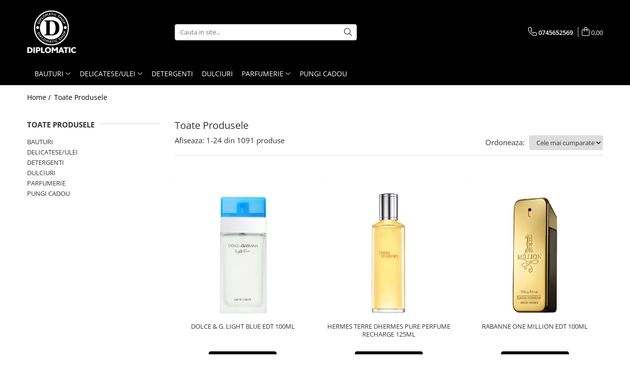

--- FILE ---
content_type: text/html; charset=UTF-8
request_url: https://www.diplomaticshop.ro/produse/opus-one
body_size: 25759
content:
<!DOCTYPE html>

<html lang="ro-ro">

	<head>
		<meta charset="UTF-8">

		<script src="https://gomagcdn.ro/themes/fashion/js/lazysizes.min.js?v=10181343-4.242" async=""></script>

		<script>
			function g_js(callbk){typeof callbk === 'function' ? window.addEventListener("DOMContentLoaded", callbk, false) : false;}
		</script>

					<link rel="icon" sizes="48x48" href="https://gomagcdn.ro/domains/diplomaticshop.ro/files/favicon/favicon1384.png">
			<link rel="apple-touch-icon" sizes="180x180" href="https://gomagcdn.ro/domains/diplomaticshop.ro/files/favicon/favicon1384.png">
		
		<style>
			/*body.loading{overflow:hidden;}
			body.loading #wrapper{opacity: 0;visibility: hidden;}
			body #wrapper{opacity: 1;visibility: visible;transition:all .1s ease-out;}*/

			.main-header .main-menu{min-height:43px;}
			.-g-hide{visibility:hidden;opacity:0;}

					</style>
		
		<link rel="preconnect" href="https://gomagcdn.ro"><link rel="dns-prefetch" href="https://fonts.googleapis.com" /><link rel="dns-prefetch" href="https://fonts.gstatic.com" />

					<link rel="preload" as="image" href="https://gomagcdn.ro/domains/diplomaticshop.ro/files/product/large/dolce-g-light-blue-edt-100m-885-513517.jpg"   >
					<link rel="preload" as="image" href="https://gomagcdn.ro/domains/diplomaticshop.ro/files/product/large/hermes-terre-dhermes-pure-perf-1436-298228.jpg"   >
		
		<link rel="preload" href="https://gomagcdn.ro/themes/fashion/js/plugins.js?v=10181343-4.242" as="script">

		
					<link rel="preload" href="https://www.diplomaticshop.ro/theme/default.js?v=41731330993" as="script">
				
		<link rel="preload" href="https://gomagcdn.ro/themes/fashion/js/dev.js?v=10181343-4.242" as="script">

		
					<link rel="stylesheet" href="https://gomagcdn.ro/themes/fashion/css/main-min.css?v=10181343-4.242-1" data-values='{"blockScripts": "1"}'>
		
					<link rel="stylesheet" href="https://www.diplomaticshop.ro/theme/default.css?v=41731330993">
		
						<link rel="stylesheet" href="https://gomagcdn.ro/themes/fashion/css/dev-style.css?v=10181343-4.242-1">
		
		
		
		<link rel="alternate" hreflang="x-default" href="https://www.diplomaticshop.ro/produse">
									<link rel="next" href="https://www.diplomaticshop.ro/produse?t=all&p=1" />					
		<meta name="expires" content="never">
		<meta name="revisit-after" content="1 days">
					<meta name="author" content="Gomag">
				<title></title>


					<meta name="robots" content="index,follow" />
						
		<meta name="description" content="">
		<meta class="viewport" name="viewport" content="width=device-width, initial-scale=1.0, user-scalable=no">
									<meta property="og:image" content="https://www.diplomaticshop.rohttps://gomagcdn.ro/domains/diplomaticshop.ro/files/company/logo8826.png"/>
															<link rel="canonical" href="https://www.diplomaticshop.ro/produse" />
			<meta property="og:url" content="https://www.diplomaticshop.ro/produse"/>
						
		<meta name="distribution" content="Global">
		<meta name="owner" content="www.diplomaticshop.ro">
		<meta name="publisher" content="www.diplomaticshop.ro">
		<meta name="rating" content="General">
		<meta name="copyright" content="Copyright www.diplomaticshop.ro 2026. All rights reserved">
		<link rel="search" href="https://www.diplomaticshop.ro/opensearch.ro.xml" type="application/opensearchdescription+xml" title="Cautare"/>

		
							<script src="https://gomagcdn.ro/themes/fashion/js/jquery-2.1.4.min.js"></script>
			<script defer src="https://gomagcdn.ro/themes/fashion/js/jquery.autocomplete.js?v=20181023"></script>
			<script src="https://gomagcdn.ro/themes/fashion/js/gomag.config.js?v=10181343-4.242"></script>
			<script src="https://gomagcdn.ro/themes/fashion/js/gomag.js?v=10181343-4.242"></script>
		
													<script>
function gmsc(name, value)
{
	if(value != undefined && value)
	{
		var expires = new Date();
		expires.setTime(expires.getTime() + parseInt(3600*24*1000*90));
		document.cookie = encodeURIComponent(name) + "=" + encodeURIComponent(value) + '; expires='+ expires.toUTCString() + "; path=/";
	}
}
let gmqs = window.location.search;
let gmup = new URLSearchParams(gmqs);
gmsc('g_sc', gmup.get('shop_campaign'));
gmsc('shop_utm_campaign', gmup.get('utm_campaign'));
gmsc('shop_utm_medium', gmup.get('utm_medium'));
gmsc('shop_utm_source', gmup.get('utm_source'));
</script>					
		
	</head>

	<body class="" style="">

		<script >
			function _addCss(url, attribute, value, loaded){
				var _s = document.createElement('link');
				_s.rel = 'stylesheet';
				_s.href = url;
				_s.type = 'text/css';
				if(attribute)
				{
					_s.setAttribute(attribute, value)
				}
				if(loaded){
					_s.onload = function(){
						var dom = document.getElementsByTagName('body')[0];
						//dom.classList.remove('loading');
					}
				}
				var _st = document.getElementsByTagName('link')[0];
				_st.parentNode.insertBefore(_s, _st);
			}
			//_addCss('https://fonts.googleapis.com/css2?family=Open+Sans:ital,wght@0,300;0,400;0,600;0,700;1,300;1,400&display=swap');
			_addCss('https://gomagcdn.ro/themes/_fonts/Open-Sans.css');

		</script>
		<script>
				/*setTimeout(
				  function()
				  {
				   document.getElementsByTagName('body')[0].classList.remove('loading');
				  }, 1000);*/
		</script>
							
		
		<div id="wrapper">
			<!-- BLOCK:b3a81947a706aba5c891f3f91d1ebaf0 start -->
<div id="_cartSummary" class="hide"></div>

<script >
	$(document).ready(function() {

		$(document).on('keypress', '.-g-input-loader', function(){
			$(this).addClass('-g-input-loading');
		})

		$.Gomag.bind('Product/Add/To/Cart/After', function(eventResponse, properties)
		{
									var data = JSON.parse(properties.data);
			$('.q-cart').html(data.quantity);
			if(parseFloat(data.quantity) > 0)
			{
				$('.q-cart').removeClass('hide');
			}
			else
			{
				$('.q-cart').addClass('hide');
			}
			$('.cartPrice').html(data.subtotal + ' ' + data.currency);
			$('.cartProductCount').html(data.quantity);


		})
		$('#_cartSummary').on('updateCart', function(event, cart) {
			var t = $(this);

			$.get('https://www.diplomaticshop.ro/cart-update', {
				cart: cart
			}, function(data) {

				$('.q-cart').html(data.quantity);
				if(parseFloat(data.quantity) > 0)
				{
					$('.q-cart').removeClass('hide');
				}
				else
				{
					$('.q-cart').addClass('hide');
				}
				$('.cartPrice').html(data.subtotal + ' ' + data.currency);
				$('.cartProductCount').html(data.quantity);
			}, 'json');
			window.ga = window.ga || function() {
				(ga.q = ga.q || []).push(arguments)
			};
			ga('send', 'event', 'Buton', 'Click', 'Adauga_Cos');
		});

		if(window.gtag_report_conversion) {
			$(document).on("click", 'li.phone-m', function() {
				var phoneNo = $('li.phone-m').children( "a").attr('href');
				gtag_report_conversion(phoneNo);
			});

		}

	});
</script>



<header class="main-header container-bg clearfix" data-block="headerBlock">
	<div class="discount-tape container-h full -g-hide" id="_gomagHellobar"></div>

		
	<div class="top-head-bg container-h full">

		<div class="top-head container-h">
			<div class="row">
				<div class="col-md-3 col-sm-3 col-xs-5 logo-h">
					
	<a href="https://www.diplomaticshop.ro" id="logo" data-pageId="2">
		<img src="https://gomagcdn.ro/domains/diplomaticshop.ro/files/company/logo8826.png" fetchpriority="high" class="img-responsive" alt="Diplomatic Shop" title="Diplomatic Shop" width="200" height="50" style="width:auto;">
	</a>
				</div>
				<div class="col-md-4 col-sm-4 col-xs-7 main search-form-box">
					
<form name="search-form" class="search-form" action="https://www.diplomaticshop.ro/produse" id="_searchFormMainHeader">

	<input id="_autocompleteSearchMainHeader" name="c" class="input-placeholder -g-input-loader" type="text" placeholder="Cauta in site..." aria-label="Search"  value="">
	<button id="_doSearch" class="search-button" aria-hidden="true">
		<i class="fa fa-search" aria-hidden="true"></i>
	</button>

				<script >
			$(document).ready(function() {

				$('#_autocompleteSearchMainHeader').autocomplete({
					serviceUrl: 'https://www.diplomaticshop.ro/autocomplete',
					minChars: 2,
					deferRequestBy: 700,
					appendTo: '#_searchFormMainHeader',
					width: parseInt($('#_doSearch').offset().left) - parseInt($('#_autocompleteSearchMainHeader').offset().left),
					formatResult: function(suggestion, currentValue) {
						return suggestion.value;
					},
					onSelect: function(suggestion) {
						$(this).val(suggestion.data);
					},
					onSearchComplete: function(suggestion) {
						$(this).removeClass('-g-input-loading');
					}
				});
				$(document).on('click', '#_doSearch', function(e){
					e.preventDefault();
					if($('#_autocompleteSearchMainHeader').val() != '')
					{
						$('#_searchFormMainHeader').submit();
					}
				})
			});
		</script>
	

</form>
				</div>
				<div class="col-md-5 col-sm-5 acount-section">
					
<ul>
	<li class="search-m hide">
		<a href="#" class="-g-no-url" aria-label="Cauta in site..." data-pageId="">
			<i class="fa fa-search search-open" aria-hidden="true"></i>
			<i style="display:none" class="fa fa-times search-close" aria-hidden="true"></i>
		</a>
	</li>
	<li class="-g-user-icon -g-user-icon-empty">
			
	</li>
	
				<li class="contact-header">
			<a href="tel:0745652569" aria-label="Contacteaza-ne" data-pageId="3">
				<i class="fa fa-phone" aria-hidden="true"></i>
								<span>0745652569</span>
			</a>
		</li>
			<li class="wishlist-header hide">
		<a href="https://www.diplomaticshop.ro/wishlist" aria-label="Wishlist" data-pageId="28">
			<span class="-g-wishlist-product-count -g-hide"></span>
			<i class="fa fa-heart-o" aria-hidden="true"></i>
			<span class="">Favorite</span>
		</a>
	</li>
	<li class="cart-header-btn cart">
		<a class="cart-drop _showCartHeader" href="https://www.diplomaticshop.ro/cos-de-cumparaturi" aria-label="Cos de cumparaturi">
			<span class="q-cart hide">0</span>
			<i class="fa fa-shopping-bag" aria-hidden="true"></i>
			<span class="count cartPrice">0,00
				
			</span>
		</a>
					<div class="cart-dd  _cartShow cart-closed"></div>
			</li>

	</ul>

	<script>
		$(document).ready(function() {
			//Cart
							$('.cart').mouseenter(function() {
					$.Gomag.showCartSummary('div._cartShow');
				}).mouseleave(function() {
					$.Gomag.hideCartSummary('div._cartShow');
					$('div._cartShow').removeClass('cart-open');
				});
						$(document).on('click', '.dropdown-toggle', function() {
				window.location = $(this).attr('href');
			})
		})
	</script>

				</div>
			</div>
		</div>
	</div>


<div id="navigation">
	<nav id="main-menu" class="main-menu container-h full clearfix">
		<a href="#" class="menu-trg -g-no-url" title="Produse">
			<span>&nbsp;</span>
		</a>
		
<div class="container-h nav-menu-hh clearfix">

	<!-- BASE MENU -->
	<ul class="
			nav-menu base-menu container-h
			
			
		">

		

			
		<li class="menu-drop __GomagMM ">
							<a
					href="https://www.diplomaticshop.ro/lmw-malt-whisky"
					class="  "
					rel="  "
					
					title="BAUTURI"
					data-Gomag=''
					data-block-name="mainMenuD0"
					data-pageId= "80"
					data-block="mainMenuD">
											<span class="list">BAUTURI</span>
						<i class="fa fa-angle-down"></i>
				</a>

									<div class="menu-dd">
										<ul class="drop-list clearfix w100">
																																						<li class="fl">
										<div class="col">
											<p class="title">
												<a
												href="https://www.diplomaticshop.ro/bere"
												class="title    "
												rel="  "
												
												title="BERE"
												data-Gomag=''
												data-block-name="mainMenuD1"
												data-block="mainMenuD"
												data-pageId= "80"
												>
																										BERE
												</a>
											</p>
																						
										</div>
									</li>
																																<li class="fl">
										<div class="col">
											<p class="title">
												<a
												href="https://www.diplomaticshop.ro/juice-tonic-water"
												class="title    "
												rel="  "
												
												title="SUCURI & APA TONICA"
												data-Gomag=''
												data-block-name="mainMenuD1"
												data-block="mainMenuD"
												data-pageId= "80"
												>
																										SUCURI &amp; APA TONICA
												</a>
											</p>
																						
										</div>
									</li>
																													</ul>
																	</div>
									
		</li>
		
		<li class="menu-drop __GomagMM ">
							<a
					href="https://www.diplomaticshop.ro/k-ulei-si-otet"
					class="  "
					rel="  "
					
					title="DELICATESE/ULEI"
					data-Gomag=''
					data-block-name="mainMenuD0"
					data-pageId= "80"
					data-block="mainMenuD">
											<span class="list">DELICATESE/ULEI</span>
						<i class="fa fa-angle-down"></i>
				</a>

									<div class="menu-dd">
										<ul class="drop-list clearfix w100">
																																						<li class="fl">
										<div class="col">
											<p class="title">
												<a
												href="https://www.diplomaticshop.ro/cafea"
												class="title    "
												rel="  "
												
												title="CAFEA"
												data-Gomag=''
												data-block-name="mainMenuD1"
												data-block="mainMenuD"
												data-pageId= "80"
												>
																										CAFEA
												</a>
											</p>
																						
										</div>
									</li>
																													</ul>
																	</div>
									
		</li>
		
		<li class="menu-drop __GomagMM ">
								<a
						href="https://www.diplomaticshop.ro/detergents"
						class="    "
						rel="  "
						
						title="DETERGENTI"
						data-Gomag=''
						data-block-name="mainMenuD0"  data-block="mainMenuD" data-pageId= "80">
												<span class="list">DETERGENTI</span>
					</a>
				
		</li>
		
		<li class="menu-drop __GomagMM ">
								<a
						href="https://www.diplomaticshop.ro/d-dulciuri"
						class="    "
						rel="  "
						
						title="DULCIURI"
						data-Gomag=''
						data-block-name="mainMenuD0"  data-block="mainMenuD" data-pageId= "80">
												<span class="list">DULCIURI</span>
					</a>
				
		</li>
		
		<li class="menu-drop __GomagMM ">
							<a
					href="https://www.diplomaticshop.ro/ppa-perfumes"
					class="  "
					rel="  "
					
					title="PARFUMERIE"
					data-Gomag=''
					data-block-name="mainMenuD0"
					data-pageId= "80"
					data-block="mainMenuD">
											<span class="list">PARFUMERIE</span>
						<i class="fa fa-angle-down"></i>
				</a>

									<div class="menu-dd">
										<ul class="drop-list clearfix w100">
																																						<li class="fl">
										<div class="col">
											<p class="title">
												<a
												href="https://www.diplomaticshop.ro/deodorante"
												class="title    "
												rel="  "
												
												title="DEODORANTE"
												data-Gomag=''
												data-block-name="mainMenuD1"
												data-block="mainMenuD"
												data-pageId= "80"
												>
																										DEODORANTE
												</a>
											</p>
																						
										</div>
									</li>
																																<li class="fl">
										<div class="col">
											<p class="title">
												<a
												href="https://www.diplomaticshop.ro/parfumuri"
												class="title    "
												rel="  "
												
												title="PARFUMURI"
												data-Gomag=''
												data-block-name="mainMenuD1"
												data-block="mainMenuD"
												data-pageId= "80"
												>
																										PARFUMURI
												</a>
											</p>
																						
										</div>
									</li>
																													</ul>
																	</div>
									
		</li>
		
		<li class="menu-drop __GomagMM ">
								<a
						href="https://www.diplomaticshop.ro/pungi-cadou"
						class="    "
						rel="  "
						
						title="PUNGI CADOU"
						data-Gomag=''
						data-block-name="mainMenuD0"  data-block="mainMenuD" data-pageId= "80">
												<span class="list">PUNGI CADOU</span>
					</a>
				
		</li>
						
		


		
	</ul> <!-- end of BASE MENU -->

</div>		<ul class="mobile-icon fr">

							<li class="phone-m">
					<a href="tel:0745652569" title="Contacteaza-ne">
												<i class="fa fa-phone" aria-hidden="true"></i>
					</a>
				</li>
									<li class="user-m -g-user-icon -g-user-icon-empty">
			</li>
			<li class="wishlist-header-m hide">
				<a href="https://www.diplomaticshop.ro/wishlist">
					<span class="-g-wishlist-product-count"></span>
					<i class="fa fa-heart-o" aria-hidden="true"></i>

				</a>
			</li>
			<li class="cart-m">
				<a href="https://www.diplomaticshop.ro/cos-de-cumparaturi">
					<span class="q-cart hide">0</span>
					<i class="fa fa-shopping-bag" aria-hidden="true"></i>
				</a>
			</li>
			<li class="search-m">
				<a href="#" class="-g-no-url" aria-label="Cauta in site...">
					<i class="fa fa-search search-open" aria-hidden="true"></i>
					<i style="display:none" class="fa fa-times search-close" aria-hidden="true"></i>
				</a>
			</li>
					</ul>
	</nav>
	<!-- end main-nav -->

	<div style="display:none" class="search-form-box search-toggle">
		<form name="search-form" class="search-form" action="https://www.diplomaticshop.ro/produse" id="_searchFormMobileToggle">
			<input id="_autocompleteSearchMobileToggle" name="c" class="input-placeholder -g-input-loader" type="text" autofocus="autofocus" value="" placeholder="Cauta in site..." aria-label="Search">
			<button id="_doSearchMobile" class="search-button" aria-hidden="true">
				<i class="fa fa-search" aria-hidden="true"></i>
			</button>

										<script >
					$(document).ready(function() {
						$('#_autocompleteSearchMobileToggle').autocomplete({
							serviceUrl: 'https://www.diplomaticshop.ro/autocomplete',
							minChars: 2,
							deferRequestBy: 700,
							appendTo: '#_searchFormMobileToggle',
							width: parseInt($('#_doSearchMobile').offset().left) - parseInt($('#_autocompleteSearchMobileToggle').offset().left),
							formatResult: function(suggestion, currentValue) {
								return suggestion.value;
							},
							onSelect: function(suggestion) {
								$(this).val(suggestion.data);
							},
							onSearchComplete: function(suggestion) {
								$(this).removeClass('-g-input-loading');
							}
						});

						$(document).on('click', '#_doSearchMobile', function(e){
							e.preventDefault();
							if($('#_autocompleteSearchMobileToggle').val() != '')
							{
								$('#_searchFormMobileToggle').submit();
							}
						})
					});
				</script>
			
		</form>
	</div>
</div>

</header>
<!-- end main-header --><!-- BLOCK:b3a81947a706aba5c891f3f91d1ebaf0 end -->
			
<!-- category page start -->
 			<div class="container-h container-bg -g-breadcrumbs-container">
			<div class="breadcrumbs-default">
				<ol>
					<li><a href="https://www.diplomaticshop.ro/">Home&nbsp;/&nbsp;</a></li>
					<li><a href="#" class="-g-no-url">Toate Produsele</a></li>
				</ol>
			</div>
		</div>
	 
<div id="category-page" class="container-h container-bg  ">
	<div class="row">

		<div class="category-content col-sm-9 col-xs-12 fr">

						
										<h1 class="catTitle"> Toate Produsele </h1>
			
					</div>

		
			<div class="filter-group col-sm-3 col-xs-12" id="nav-filter">
				<div class="filter-holder">
															<div class="filter box -g-category-sidebar-categories " data-filterkey="categories">
											<div class="title-h line">
														<p class="title" data-categoryimage="">
								Toate Produsele
							</p>
													</div>
										<ul class="option-group cat ignoreMore">
																																																																																																																																																																																																																																																																																																																																																																																																																																																																																																																																																																																																																																																																																																																																																																																																																																																																																																																																																																																																																																																																																																																																																																																																																																																																																																																																																																																																																																																																																																																																																																																																																		
																																																																																																														<li><a href="https://www.diplomaticshop.ro/lmw-malt-whisky">BAUTURI</a><span></span></li>
																																																																																																																																																																																																																																																																																																																																																																																																																			<li><a href="https://www.diplomaticshop.ro/k-ulei-si-otet">DELICATESE/ULEI</a><span></span></li>
																																																																																			<li><a href="https://www.diplomaticshop.ro/detergents">DETERGENTI</a><span></span></li>
																																																			<li><a href="https://www.diplomaticshop.ro/d-dulciuri">DULCIURI</a><span></span></li>
																																																																																																																																																																																																																																																																																			<li><a href="https://www.diplomaticshop.ro/ppa-perfumes">PARFUMERIE</a><span></span></li>
																																																																																																																																																			<li><a href="https://www.diplomaticshop.ro/pungi-cadou">PUNGI CADOU</a><span></span></li>
																																																																																																																																																																																																																																																																																																																																																																																																																																																																																																																																			</ul>
				</div>
					
		
			
							
			
		
			
		
			
		
			
		
			
		
										<script>
			$(document).ready(function(){
				$(document).on('click', '.-g-filter-input', function(e){
					let parentElement = $(this).parents('#nav-filter');
					$.Gomag.trigger('Product/Filter/Before/Redirect', {filters: $(this).val(),parent: parentElement});
					window.location = $(this).val();
				})
				})
			</script>

			
		
				</div>
			</div> <!-- end filter-section -->
		
		<div class="category-content col-sm-9 col-xs-12 fr">
									
				

								
				<div class="result-section clearfix ">

					<p class="result col"><span class="-g-category-result-prefix">Afiseaza:</span>

													<span>1-<span id="pageCountProducts">24</span></span>
							din
												<span>1091</span>
						<span class="-g-category-result-sufix">produse</span>
					</p>

					
					<a href="#" class="filter-trg btn std -g-no-url"><i class="fa fa-sliders" aria-hidden="true"></i> &nbsp;Filtre</a>

										<script>
					function handleSelectionChange(sortType) {

						$.Gomag.trigger('Product/Sort/Before/Redirect', {sort: sortType});
						sortType.options[sortType.selectedIndex].value && (window.location = sortType.options[sortType.selectedIndex].value);
					};

					</script>
					<label for="orderType" class="order-type col">
						<span>Ordoneaza:</span>
						<select class="input-s" name="orderType" id="orderType" onchange="handleSelectionChange(this)">
																							<option
									selected="selected"
									value="
										https://www.diplomaticshop.ro/produse?t=all&amp;o=buys"
									data-sorttype="BUYS"
									>
									Cele mai cumparate
									</option>
																															<option
									
									value="
										https://www.diplomaticshop.ro/produse?t=all&amp;o=news"
									data-sorttype="NEWS"
									>
									Cele mai noi
									</option>
																															<option
									
									value="
										https://www.diplomaticshop.ro/produse?t=all&amp;o=discount"
									data-sorttype="DISCOUNT"
									>
									Discount
									</option>
																															<option
									
									value="
										https://www.diplomaticshop.ro/produse?t=all&amp;o=rating"
									data-sorttype="RATING"
									>
									Rating
									</option>
																															<option
									
									value="
										https://www.diplomaticshop.ro/produse?t=all&amp;o=price-asc"
									data-sorttype="PRICE_ASC"
									>
									Pret (Crescator)
									</option>
																															<option
									
									value="
										https://www.diplomaticshop.ro/produse?t=all&amp;o=price-desc"
									data-sorttype="PRICE_DESC"
									>
									Pret (Descrescator)
									</option>
																															<option
									
									value="
										https://www.diplomaticshop.ro/produse?t=all&amp;o=custom-position"
									data-sorttype="CUSTOM_POSITION"
									>
									Recomandate
									</option>
																					</select>
					</label>

				</div> <!-- end result-section -->
			
			
						<div class="product-listing clearfix">
				<div class="row product">
														

<div
		class="product-box  center col-md-4 col-xs-6 dataProductId __GomagListingProductBox -g-product-box-885"
					data-Gomag='{"Lei_price":"589.00","Lei_final_price":"559.55","Lei":"Lei","Lei_vat":"","Euro_price":"114.52","Euro_final_price":"108.80","Euro":"Euro","Euro_vat":""}' data-block-name="ListingName"
				data-product-id="885"
	>
		<div class="box-holder">
					<div class="image-holder">
						<a href="https://www.diplomaticshop.ro/ppa-perfumes/dolce-g-light-blue-edt-100m.html" data-pageId="79" class="image _productMainUrl_885  " >
					
													<img 
								src="https://gomagcdn.ro/domains/diplomaticshop.ro/files/product/medium/dolce-g-light-blue-edt-100m-885-513517.jpg"
								data-src="https://gomagcdn.ro/domains/diplomaticshop.ro/files/product/medium/dolce-g-light-blue-edt-100m-885-513517.jpg"
									
								loading="lazy"
								alt="PARFUMERIE - DOLCE &amp; G. LIGHT BLUE EDT 100ML" 
								title="DOLCE &amp; G. LIGHT BLUE EDT 100ML" 
								class="img-responsive listImage _productMainImage_885" 
								width="280" height="280"
							>
						
						
									</a>
									<div class="product-icon-box -g-product-icon-box-885">
																			
						
																		</div>
					<div class="product-icon-box bottom -g-product-icon-bottom-box-885">
						
																		</div>
				
						</div>
			<div class="figcaption">
			
			<div class="top-side-box">

				
				
				<h2 style="line-height:initial;" class="title-holder"><a href="https://www.diplomaticshop.ro/ppa-perfumes/dolce-g-light-blue-edt-100m.html" data-pageId="79" class="title _productUrl_885 " data-block="ListingName">DOLCE &amp; G. LIGHT BLUE EDT 100ML</a></h2>
								
								

			</div>

				<div class="bottom-side-box">
					
					
						<a href="#" class="details-button quick-order-btn -g-no-url" onclick="$.Gomag.openDefaultPopup('.quick-order-btn', {iframe : {css : {width : '800px'}}, src: 'https://www.diplomaticshop.ro/cart-add?product=885'});"><i class="fa fa-search"></i>detalii</a>
					
											<div class="add-list clearfix">
							<a class="btn btn-cmd btn-cart custom" href="https://www.diplomaticshop.ro/inregistrare?redirect=https://www.diplomaticshop.ro/produse">
								<i class="fa fa-user-o fa-hide" aria-hidden="true"></i>
								<span>Intra in cont</span>
							</a>
						</div>
						<div class="clear"></div>
										
				</div>

						</div>
					</div>
	</div>
					

<div
		class="product-box  center col-md-4 col-xs-6 dataProductId __GomagListingProductBox -g-product-box-1436"
					data-Gomag='{"Lei_price":"599.00","Lei_final_price":"569.05","Lei":"Lei","Lei_vat":"","Euro_price":"116.47","Euro_final_price":"110.65","Euro":"Euro","Euro_vat":""}' data-block-name="ListingName"
				data-product-id="1436"
	>
		<div class="box-holder">
					<div class="image-holder">
						<a href="https://www.diplomaticshop.ro/parfumuri/hermes-terre-dhermes-pure-perf.html" data-pageId="79" class="image _productMainUrl_1436  " >
					
													<img 
								src="https://gomagcdn.ro/domains/diplomaticshop.ro/files/product/medium/hermes-terre-dhermes-pure-perf-1436-298228.jpg"
								data-src="https://gomagcdn.ro/domains/diplomaticshop.ro/files/product/medium/hermes-terre-dhermes-pure-perf-1436-298228.jpg"
									
								loading="lazy"
								alt="PARFUMURI - HERMES TERRE DHERMES PURE PERFUME RECHARGE 125ML" 
								title="HERMES TERRE DHERMES PURE PERFUME RECHARGE 125ML" 
								class="img-responsive listImage _productMainImage_1436" 
								width="280" height="280"
							>
						
						
									</a>
									<div class="product-icon-box -g-product-icon-box-1436">
																			
						
																		</div>
					<div class="product-icon-box bottom -g-product-icon-bottom-box-1436">
						
																		</div>
				
						</div>
			<div class="figcaption">
			
			<div class="top-side-box">

				
				
				<h2 style="line-height:initial;" class="title-holder"><a href="https://www.diplomaticshop.ro/parfumuri/hermes-terre-dhermes-pure-perf.html" data-pageId="79" class="title _productUrl_1436 " data-block="ListingName">HERMES TERRE DHERMES PURE PERFUME RECHARGE 125ML</a></h2>
								
								

			</div>

				<div class="bottom-side-box">
					
					
						<a href="#" class="details-button quick-order-btn -g-no-url" onclick="$.Gomag.openDefaultPopup('.quick-order-btn', {iframe : {css : {width : '800px'}}, src: 'https://www.diplomaticshop.ro/cart-add?product=1436'});"><i class="fa fa-search"></i>detalii</a>
					
											<div class="add-list clearfix">
							<a class="btn btn-cmd btn-cart custom" href="https://www.diplomaticshop.ro/inregistrare?redirect=https://www.diplomaticshop.ro/produse">
								<i class="fa fa-user-o fa-hide" aria-hidden="true"></i>
								<span>Intra in cont</span>
							</a>
						</div>
						<div class="clear"></div>
										
				</div>

						</div>
					</div>
	</div>
					

<div
		class="product-box  center col-md-4 col-xs-6 dataProductId __GomagListingProductBox -g-product-box-2302"
					data-Gomag='{"Lei_price":"389.00","Lei_final_price":"369.55","Lei":"Lei","Lei_vat":"","Euro_price":"75.64","Euro_final_price":"71.85","Euro":"Euro","Euro_vat":""}' data-block-name="ListingName"
				data-product-id="2302"
	>
		<div class="box-holder">
					<div class="image-holder">
						<a href="https://www.diplomaticshop.ro/ppa-perfumes/rabanne-one-million-edt-100ml.html" data-pageId="79" class="image _productMainUrl_2302  " >
					
													<img 
								src="https://gomagcdn.ro/domains/diplomaticshop.ro/files/product/medium/rabanne-one-million-edt-100ml-2302-57798.jpg"
								data-src="https://gomagcdn.ro/domains/diplomaticshop.ro/files/product/medium/rabanne-one-million-edt-100ml-2302-57798.jpg"
									
								loading="lazy"
								alt="PARFUMERIE - RABANNE ONE MILLION EDT 100ML" 
								title="RABANNE ONE MILLION EDT 100ML" 
								class="img-responsive listImage _productMainImage_2302" 
								width="280" height="280"
							>
						
						
									</a>
									<div class="product-icon-box -g-product-icon-box-2302">
																			
						
																		</div>
					<div class="product-icon-box bottom -g-product-icon-bottom-box-2302">
						
																		</div>
				
						</div>
			<div class="figcaption">
			
			<div class="top-side-box">

				
				
				<h2 style="line-height:initial;" class="title-holder"><a href="https://www.diplomaticshop.ro/ppa-perfumes/rabanne-one-million-edt-100ml.html" data-pageId="79" class="title _productUrl_2302 " data-block="ListingName">RABANNE ONE MILLION EDT 100ML</a></h2>
								
								

			</div>

				<div class="bottom-side-box">
					
					
						<a href="#" class="details-button quick-order-btn -g-no-url" onclick="$.Gomag.openDefaultPopup('.quick-order-btn', {iframe : {css : {width : '800px'}}, src: 'https://www.diplomaticshop.ro/cart-add?product=2302'});"><i class="fa fa-search"></i>detalii</a>
					
											<div class="add-list clearfix">
							<a class="btn btn-cmd btn-cart custom" href="https://www.diplomaticshop.ro/inregistrare?redirect=https://www.diplomaticshop.ro/produse">
								<i class="fa fa-user-o fa-hide" aria-hidden="true"></i>
								<span>Intra in cont</span>
							</a>
						</div>
						<div class="clear"></div>
										
				</div>

						</div>
					</div>
	</div>
					

<div
		class="product-box  center col-md-4 col-xs-6 dataProductId __GomagListingProductBox -g-product-box-4"
					data-Gomag='{"Lei_price":"89.00","Lei_final_price":"84.55","Lei":"Lei","Lei_vat":"","Euro_price":"17.31","Euro_final_price":"16.44","Euro":"Euro","Euro_vat":""}' data-block-name="ListingName"
				data-product-id="4"
	>
		<div class="box-holder">
					<div class="image-holder">
						<a href="https://www.diplomaticshop.ro/lmw-malt-whisky/castello-banfi-rosso-di-montalcino.html" data-pageId="79" class="image _productMainUrl_4  " >
					
													<img 
								src="https://gomagcdn.ro/domains/diplomaticshop.ro/files/product/medium/castello-banfi-rosso-dm-vin-r-4-1288.jpg"
								data-src="https://gomagcdn.ro/domains/diplomaticshop.ro/files/product/medium/castello-banfi-rosso-dm-vin-r-4-1288.jpg"
									
								loading="lazy"
								alt="BAUTURI - Castello Banfi, Rosso di Montalcino, DOC, dry, red, 0.75L" 
								title="Castello Banfi, Rosso di Montalcino, DOC, dry, red, 0.75L" 
								class="img-responsive listImage _productMainImage_4" 
								width="280" height="280"
							>
						
						
									</a>
									<div class="product-icon-box -g-product-icon-box-4">
																			
						
																																											<img
											class="icon -g-product-category -g-promo-mark-4 -g-promo-mark- -g-data-4"
											src="/domains/diplomaticshop.ro/files/mark/sigla-sgr2552.png"
											data-src="https://gomagcdn.ro/domains/diplomaticshop.ro/files/mark/sigla-sgr2552.png"
											loading="lazy"
											title="ambalaj cu garantie SGR"
											alt="ambalaj cu garantie SGR"
											width="45" height="45"
										/>
																																												</div>
					<div class="product-icon-box bottom -g-product-icon-bottom-box-4">
						
																		</div>
				
						</div>
			<div class="figcaption">
			
			<div class="top-side-box">

				
				
				<h2 style="line-height:initial;" class="title-holder"><a href="https://www.diplomaticshop.ro/lmw-malt-whisky/castello-banfi-rosso-di-montalcino.html" data-pageId="79" class="title _productUrl_4 " data-block="ListingName">Castello Banfi, Rosso di Montalcino, DOC, dry, red, 0.75L</a></h2>
								
								

			</div>

				<div class="bottom-side-box">
					
					
						<a href="#" class="details-button quick-order-btn -g-no-url" onclick="$.Gomag.openDefaultPopup('.quick-order-btn', {iframe : {css : {width : '800px'}}, src: 'https://www.diplomaticshop.ro/cart-add?product=4'});"><i class="fa fa-search"></i>detalii</a>
					
											<div class="add-list clearfix">
							<a class="btn btn-cmd btn-cart custom" href="https://www.diplomaticshop.ro/inregistrare?redirect=https://www.diplomaticshop.ro/produse">
								<i class="fa fa-user-o fa-hide" aria-hidden="true"></i>
								<span>Intra in cont</span>
							</a>
						</div>
						<div class="clear"></div>
										
				</div>

						</div>
					</div>
	</div>
					

<div
		class="product-box  center col-md-4 col-xs-6 dataProductId __GomagListingProductBox -g-product-box-10"
					data-Gomag='{"Lei_price":"99.00","Lei_final_price":"94.05","Lei":"Lei","Lei_vat":"","Euro_price":"19.25","Euro_final_price":"18.29","Euro":"Euro","Euro_vat":""}' data-block-name="ListingName"
				data-product-id="10"
	>
		<div class="box-holder">
					<div class="image-holder">
						<a href="https://www.diplomaticshop.ro/lmw-malt-whisky/absente-55-55-0-7kg.html" data-pageId="79" class="image _productMainUrl_10  " >
					
													<img 
								src="https://gomagcdn.ro/domains/diplomaticshop.ro/files/product/medium/absente-55-55-0-7kg-10-2107.jpg"
								data-src="https://gomagcdn.ro/domains/diplomaticshop.ro/files/product/medium/absente-55-55-0-7kg-10-2107.jpg"
									
								loading="lazy"
								alt="BAUTURI - Absente 55% 0.7L, gift box" 
								title="Absente 55% 0.7L, gift box" 
								class="img-responsive listImage _productMainImage_10" 
								width="280" height="280"
							>
						
						
									</a>
									<div class="product-icon-box -g-product-icon-box-10">
																			
						
																																											<img
											class="icon -g-product-category -g-promo-mark-4 -g-promo-mark- -g-data-4"
											src="/domains/diplomaticshop.ro/files/mark/sigla-sgr2552.png"
											data-src="https://gomagcdn.ro/domains/diplomaticshop.ro/files/mark/sigla-sgr2552.png"
											loading="lazy"
											title="ambalaj cu garantie SGR"
											alt="ambalaj cu garantie SGR"
											width="45" height="45"
										/>
																																												</div>
					<div class="product-icon-box bottom -g-product-icon-bottom-box-10">
						
																		</div>
				
						</div>
			<div class="figcaption">
			
			<div class="top-side-box">

				
				
				<h2 style="line-height:initial;" class="title-holder"><a href="https://www.diplomaticshop.ro/lmw-malt-whisky/absente-55-55-0-7kg.html" data-pageId="79" class="title _productUrl_10 " data-block="ListingName">Absente 55% 0.7L, gift box</a></h2>
								
								

			</div>

				<div class="bottom-side-box">
					
					
						<a href="#" class="details-button quick-order-btn -g-no-url" onclick="$.Gomag.openDefaultPopup('.quick-order-btn', {iframe : {css : {width : '800px'}}, src: 'https://www.diplomaticshop.ro/cart-add?product=10'});"><i class="fa fa-search"></i>detalii</a>
					
											<div class="add-list clearfix">
							<a class="btn btn-cmd btn-cart custom" href="https://www.diplomaticshop.ro/inregistrare?redirect=https://www.diplomaticshop.ro/produse">
								<i class="fa fa-user-o fa-hide" aria-hidden="true"></i>
								<span>Intra in cont</span>
							</a>
						</div>
						<div class="clear"></div>
										
				</div>

						</div>
					</div>
	</div>
					

<div
		class="product-box  center col-md-4 col-xs-6 dataProductId __GomagListingProductBox -g-product-box-11"
					data-Gomag='{"Lei_price":"169.00","Lei_final_price":"160.55","Lei":"Lei","Lei_vat":"","Euro_price":"32.86","Euro_final_price":"31.22","Euro":"Euro","Euro_vat":""}' data-block-name="ListingName"
				data-product-id="11"
	>
		<div class="box-holder">
					<div class="image-holder">
						<a href="https://www.diplomaticshop.ro/lbw-blended-whisky/akashi-meisei-japanese-blende.html" data-pageId="79" class="image _productMainUrl_11  " >
					
													<img 
								src="https://gomagcdn.ro/domains/diplomaticshop.ro/files/product/medium/akashi-meisei-japanese-blende-11-2203.jpg"
								data-src="https://gomagcdn.ro/domains/diplomaticshop.ro/files/product/medium/akashi-meisei-japanese-blende-11-2203.jpg"
									
								loading="lazy"
								alt="BLENDED WHISKY - Akashi Meisei Japanese Blended Whisky 40% 0.5L giftpack" 
								title="Akashi Meisei Japanese Blended Whisky 40% 0.5L giftpack" 
								class="img-responsive listImage _productMainImage_11" 
								width="280" height="280"
							>
						
						
									</a>
									<div class="product-icon-box -g-product-icon-box-11">
																			
						
																																											<img
											class="icon -g-product-category -g-promo-mark-4 -g-promo-mark- -g-data-4"
											src="/domains/diplomaticshop.ro/files/mark/sigla-sgr2552.png"
											data-src="https://gomagcdn.ro/domains/diplomaticshop.ro/files/mark/sigla-sgr2552.png"
											loading="lazy"
											title="ambalaj cu garantie SGR"
											alt="ambalaj cu garantie SGR"
											width="45" height="45"
										/>
																																												</div>
					<div class="product-icon-box bottom -g-product-icon-bottom-box-11">
						
																		</div>
				
						</div>
			<div class="figcaption">
			
			<div class="top-side-box">

				
				
				<h2 style="line-height:initial;" class="title-holder"><a href="https://www.diplomaticshop.ro/lbw-blended-whisky/akashi-meisei-japanese-blende.html" data-pageId="79" class="title _productUrl_11 " data-block="ListingName">Akashi Meisei Japanese Blended Whisky 40% 0.5L giftpack</a></h2>
								
								

			</div>

				<div class="bottom-side-box">
					
					
						<a href="#" class="details-button quick-order-btn -g-no-url" onclick="$.Gomag.openDefaultPopup('.quick-order-btn', {iframe : {css : {width : '800px'}}, src: 'https://www.diplomaticshop.ro/cart-add?product=11'});"><i class="fa fa-search"></i>detalii</a>
					
											<div class="add-list clearfix">
							<a class="btn btn-cmd btn-cart custom" href="https://www.diplomaticshop.ro/inregistrare?redirect=https://www.diplomaticshop.ro/produse">
								<i class="fa fa-user-o fa-hide" aria-hidden="true"></i>
								<span>Intra in cont</span>
							</a>
						</div>
						<div class="clear"></div>
										
				</div>

						</div>
					</div>
	</div>
					

<div
		class="product-box  center col-md-4 col-xs-6 dataProductId __GomagListingProductBox -g-product-box-12"
					data-Gomag='{"Lei_price":"299.00","Lei_final_price":"284.05","Lei":"Lei","Lei_vat":"","Euro_price":"58.14","Euro_final_price":"55.23","Euro":"Euro","Euro_vat":""}' data-block-name="ListingName"
				data-product-id="12"
	>
		<div class="box-holder">
					<div class="image-holder">
						<a href="https://www.diplomaticshop.ro/lwi-wines/allegrini-amarone-della-valpolicella-docg-dry-red-0-75l.html" data-pageId="79" class="image _productMainUrl_12  " >
					
													<img 
								src="https://gomagcdn.ro/domains/diplomaticshop.ro/files/product/medium/allegrini-amarone-0-75l-12-5161.jpg"
								data-src="https://gomagcdn.ro/domains/diplomaticshop.ro/files/product/medium/allegrini-amarone-0-75l-12-5161.jpg"
									
								loading="lazy"
								alt="VINURI - Allegrini, Amarone della Valpolicella, DOCG, Dry, Red, 0.75L, 15.5%" 
								title="Allegrini, Amarone della Valpolicella, DOCG, Dry, Red, 0.75L, 15.5%" 
								class="img-responsive listImage _productMainImage_12" 
								width="280" height="280"
							>
						
						
									</a>
									<div class="product-icon-box -g-product-icon-box-12">
																			
						
																																											<img
											class="icon -g-product-category -g-promo-mark-4 -g-promo-mark- -g-data-4"
											src="/domains/diplomaticshop.ro/files/mark/sigla-sgr2552.png"
											data-src="https://gomagcdn.ro/domains/diplomaticshop.ro/files/mark/sigla-sgr2552.png"
											loading="lazy"
											title="ambalaj cu garantie SGR"
											alt="ambalaj cu garantie SGR"
											width="45" height="45"
										/>
																																												</div>
					<div class="product-icon-box bottom -g-product-icon-bottom-box-12">
						
																		</div>
				
						</div>
			<div class="figcaption">
			
			<div class="top-side-box">

				
				
				<h2 style="line-height:initial;" class="title-holder"><a href="https://www.diplomaticshop.ro/lwi-wines/allegrini-amarone-della-valpolicella-docg-dry-red-0-75l.html" data-pageId="79" class="title _productUrl_12 " data-block="ListingName">Allegrini, Amarone della Valpolicella, DOCG, Dry, Red, 0.75L, 15.5%</a></h2>
								
								

			</div>

				<div class="bottom-side-box">
					
					
						<a href="#" class="details-button quick-order-btn -g-no-url" onclick="$.Gomag.openDefaultPopup('.quick-order-btn', {iframe : {css : {width : '800px'}}, src: 'https://www.diplomaticshop.ro/cart-add?product=12'});"><i class="fa fa-search"></i>detalii</a>
					
											<div class="add-list clearfix">
							<a class="btn btn-cmd btn-cart custom" href="https://www.diplomaticshop.ro/inregistrare?redirect=https://www.diplomaticshop.ro/produse">
								<i class="fa fa-user-o fa-hide" aria-hidden="true"></i>
								<span>Intra in cont</span>
							</a>
						</div>
						<div class="clear"></div>
										
				</div>

						</div>
					</div>
	</div>
					

<div
		class="product-box  center col-md-4 col-xs-6 dataProductId __GomagListingProductBox -g-product-box-13"
					data-Gomag='{"Lei_price":"69.00","Lei_final_price":"65.55","Lei":"Lei","Lei_vat":"","Euro_price":"13.42","Euro_final_price":"12.75","Euro":"Euro","Euro_vat":""}' data-block-name="ListingName"
				data-product-id="13"
	>
		<div class="box-holder">
					<div class="image-holder">
						<a href="https://www.diplomaticshop.ro/lwi-wines/allegrini-corte-giara-ripasso-della-valpolicella-la-groletta-doc-dry-red-0-75l.html" data-pageId="79" class="image _productMainUrl_13  " >
					
													<img 
								src="https://gomagcdn.ro/domains/diplomaticshop.ro/files/product/medium/allegrini-corte-giara-ripasso-13-4547.jpg"
								data-src="https://gomagcdn.ro/domains/diplomaticshop.ro/files/product/medium/allegrini-corte-giara-ripasso-13-4547.jpg"
									
								loading="lazy"
								alt="VINURI - Allegrini, Corte Giara, Ripasso della Valpolicella, La Groletta, DOC, Dry, Red, 0.75L, 13.5%" 
								title="Allegrini, Corte Giara, Ripasso della Valpolicella, La Groletta, DOC, Dry, Red, 0.75L, 13.5%" 
								class="img-responsive listImage _productMainImage_13" 
								width="280" height="280"
							>
						
						
									</a>
									<div class="product-icon-box -g-product-icon-box-13">
																			
						
																																											<img
											class="icon -g-product-category -g-promo-mark-4 -g-promo-mark- -g-data-4"
											src="/domains/diplomaticshop.ro/files/mark/sigla-sgr2552.png"
											data-src="https://gomagcdn.ro/domains/diplomaticshop.ro/files/mark/sigla-sgr2552.png"
											loading="lazy"
											title="ambalaj cu garantie SGR"
											alt="ambalaj cu garantie SGR"
											width="45" height="45"
										/>
																																												</div>
					<div class="product-icon-box bottom -g-product-icon-bottom-box-13">
						
																		</div>
				
						</div>
			<div class="figcaption">
			
			<div class="top-side-box">

				
				
				<h2 style="line-height:initial;" class="title-holder"><a href="https://www.diplomaticshop.ro/lwi-wines/allegrini-corte-giara-ripasso-della-valpolicella-la-groletta-doc-dry-red-0-75l.html" data-pageId="79" class="title _productUrl_13 " data-block="ListingName">Allegrini, Corte Giara, Ripasso della Valpolicella, La Groletta, DOC, Dry, Red, 0.75L, 13.5%</a></h2>
								
								

			</div>

				<div class="bottom-side-box">
					
					
						<a href="#" class="details-button quick-order-btn -g-no-url" onclick="$.Gomag.openDefaultPopup('.quick-order-btn', {iframe : {css : {width : '800px'}}, src: 'https://www.diplomaticshop.ro/cart-add?product=13'});"><i class="fa fa-search"></i>detalii</a>
					
											<div class="add-list clearfix">
							<a class="btn btn-cmd btn-cart custom" href="https://www.diplomaticshop.ro/inregistrare?redirect=https://www.diplomaticshop.ro/produse">
								<i class="fa fa-user-o fa-hide" aria-hidden="true"></i>
								<span>Intra in cont</span>
							</a>
						</div>
						<div class="clear"></div>
										
				</div>

						</div>
					</div>
	</div>
					

<div
		class="product-box  center col-md-4 col-xs-6 dataProductId __GomagListingProductBox -g-product-box-16"
					data-Gomag='{"Lei_price":"119.00","Lei_final_price":"113.05","Lei":"Lei","Lei_vat":"","Euro_price":"23.14","Euro_final_price":"21.98","Euro":"Euro","Euro_vat":""}' data-block-name="ListingName"
				data-product-id="16"
	>
		<div class="box-holder">
					<div class="image-holder">
						<a href="https://www.diplomaticshop.ro/lwi-wines/tenuta-ulisse-amaranta-montepulciano-d-abruzzo-750-ml.html" data-pageId="79" class="image _productMainUrl_16  " >
					
													<img 
								src="https://gomagcdn.ro/domains/diplomaticshop.ro/files/product/medium/amaranta-montepulciano-750ml-16-8699.jpg"
								data-src="https://gomagcdn.ro/domains/diplomaticshop.ro/files/product/medium/amaranta-montepulciano-750ml-16-8699.jpg"
									
								loading="lazy"
								alt="VINURI - Amaranta Montepulciano d&#039;Abruzzo D.O.P, Dry, Red, 0.75L, 14%" 
								title="Amaranta Montepulciano d&#039;Abruzzo D.O.P, Dry, Red, 0.75L, 14%" 
								class="img-responsive listImage _productMainImage_16" 
								width="280" height="280"
							>
						
						
									</a>
									<div class="product-icon-box -g-product-icon-box-16">
																			
						
																																											<img
											class="icon -g-product-category -g-promo-mark-4 -g-promo-mark- -g-data-4"
											src="/domains/diplomaticshop.ro/files/mark/sigla-sgr2552.png"
											data-src="https://gomagcdn.ro/domains/diplomaticshop.ro/files/mark/sigla-sgr2552.png"
											loading="lazy"
											title="ambalaj cu garantie SGR"
											alt="ambalaj cu garantie SGR"
											width="45" height="45"
										/>
																																												</div>
					<div class="product-icon-box bottom -g-product-icon-bottom-box-16">
						
																		</div>
				
						</div>
			<div class="figcaption">
			
			<div class="top-side-box">

				
				
				<h2 style="line-height:initial;" class="title-holder"><a href="https://www.diplomaticshop.ro/lwi-wines/tenuta-ulisse-amaranta-montepulciano-d-abruzzo-750-ml.html" data-pageId="79" class="title _productUrl_16 " data-block="ListingName">Amaranta Montepulciano d&#039;Abruzzo D.O.P, Dry, Red, 0.75L, 14%</a></h2>
								
								

			</div>

				<div class="bottom-side-box">
					
					
						<a href="#" class="details-button quick-order-btn -g-no-url" onclick="$.Gomag.openDefaultPopup('.quick-order-btn', {iframe : {css : {width : '800px'}}, src: 'https://www.diplomaticshop.ro/cart-add?product=16'});"><i class="fa fa-search"></i>detalii</a>
					
											<div class="add-list clearfix">
							<a class="btn btn-cmd btn-cart custom" href="https://www.diplomaticshop.ro/inregistrare?redirect=https://www.diplomaticshop.ro/produse">
								<i class="fa fa-user-o fa-hide" aria-hidden="true"></i>
								<span>Intra in cont</span>
							</a>
						</div>
						<div class="clear"></div>
										
				</div>

						</div>
					</div>
	</div>
					

<div
		class="product-box  center col-md-4 col-xs-6 dataProductId __GomagListingProductBox -g-product-box-17"
					data-Gomag='{"Lei_price":"599.00","Lei_final_price":"569.05","Lei":"Lei","Lei_vat":"","Euro_price":"116.47","Euro_final_price":"110.65","Euro":"Euro","Euro_vat":""}' data-block-name="ListingName"
				data-product-id="17"
	>
		<div class="box-holder">
					<div class="image-holder">
						<a href="https://www.diplomaticshop.ro/lwi-wines/antinori-tenuta-guado-al-tasso-bolgheri-doc-dry-red.html" data-pageId="79" class="image _productMainUrl_17  " >
					
													<img 
								src="https://gomagcdn.ro/domains/diplomaticshop.ro/files/product/medium/antin-guado-al-tasso-0-75l-17-1817.jpg"
								data-src="https://gomagcdn.ro/domains/diplomaticshop.ro/files/product/medium/antin-guado-al-tasso-0-75l-17-1817.jpg"
									
								loading="lazy"
								alt="VINURI - Antinori, Tenuta Guado al Tasso, Bolgheri, DOC, Dry, Red, 14.5%" 
								title="Antinori, Tenuta Guado al Tasso, Bolgheri, DOC, Dry, Red, 14.5%" 
								class="img-responsive listImage _productMainImage_17" 
								width="280" height="280"
							>
						
						
									</a>
									<div class="product-icon-box -g-product-icon-box-17">
																			
						
																																											<img
											class="icon -g-product-category -g-promo-mark-4 -g-promo-mark- -g-data-4"
											src="/domains/diplomaticshop.ro/files/mark/sigla-sgr2552.png"
											data-src="https://gomagcdn.ro/domains/diplomaticshop.ro/files/mark/sigla-sgr2552.png"
											loading="lazy"
											title="ambalaj cu garantie SGR"
											alt="ambalaj cu garantie SGR"
											width="45" height="45"
										/>
																																												</div>
					<div class="product-icon-box bottom -g-product-icon-bottom-box-17">
						
																		</div>
				
						</div>
			<div class="figcaption">
			
			<div class="top-side-box">

				
				
				<h2 style="line-height:initial;" class="title-holder"><a href="https://www.diplomaticshop.ro/lwi-wines/antinori-tenuta-guado-al-tasso-bolgheri-doc-dry-red.html" data-pageId="79" class="title _productUrl_17 " data-block="ListingName">Antinori, Tenuta Guado al Tasso, Bolgheri, DOC, Dry, Red, 14.5%</a></h2>
								
								

			</div>

				<div class="bottom-side-box">
					
					
						<a href="#" class="details-button quick-order-btn -g-no-url" onclick="$.Gomag.openDefaultPopup('.quick-order-btn', {iframe : {css : {width : '800px'}}, src: 'https://www.diplomaticshop.ro/cart-add?product=17'});"><i class="fa fa-search"></i>detalii</a>
					
											<div class="add-list clearfix">
							<a class="btn btn-cmd btn-cart custom" href="https://www.diplomaticshop.ro/inregistrare?redirect=https://www.diplomaticshop.ro/produse">
								<i class="fa fa-user-o fa-hide" aria-hidden="true"></i>
								<span>Intra in cont</span>
							</a>
						</div>
						<div class="clear"></div>
										
				</div>

						</div>
					</div>
	</div>
					

<div
		class="product-box  center col-md-4 col-xs-6 dataProductId __GomagListingProductBox -g-product-box-18"
					data-Gomag='{"Lei_price":"169.00","Lei_final_price":"160.55","Lei":"Lei","Lei_vat":"","Euro_price":"32.86","Euro_final_price":"31.22","Euro":"Euro","Euro_vat":""}' data-block-name="ListingName"
				data-product-id="18"
	>
		<div class="box-holder">
					<div class="image-holder">
						<a href="https://www.diplomaticshop.ro/lwi-wines/antinori-tenuta-guado-al-tasso-il-bruciato-bolgheri-doc-dry-red-0-75l.html" data-pageId="79" class="image _productMainUrl_18  " >
					
													<img 
								src="https://gomagcdn.ro/domains/diplomaticshop.ro/files/product/medium/antin-il-bruciato-0-75l-18-8395.jpg"
								data-src="https://gomagcdn.ro/domains/diplomaticshop.ro/files/product/medium/antin-il-bruciato-0-75l-18-8395.jpg"
									
								loading="lazy"
								alt="VINURI - Antinori, Tenuta Guado al Tasso, Il Bruciato, Bolgheri, DOC, Dry, Red, 0.75L, 14.5%" 
								title="Antinori, Tenuta Guado al Tasso, Il Bruciato, Bolgheri, DOC, Dry, Red, 0.75L, 14.5%" 
								class="img-responsive listImage _productMainImage_18" 
								width="280" height="280"
							>
						
						
									</a>
									<div class="product-icon-box -g-product-icon-box-18">
																			
						
																																											<img
											class="icon -g-product-category -g-promo-mark-4 -g-promo-mark- -g-data-4"
											src="/domains/diplomaticshop.ro/files/mark/sigla-sgr2552.png"
											data-src="https://gomagcdn.ro/domains/diplomaticshop.ro/files/mark/sigla-sgr2552.png"
											loading="lazy"
											title="ambalaj cu garantie SGR"
											alt="ambalaj cu garantie SGR"
											width="45" height="45"
										/>
																																												</div>
					<div class="product-icon-box bottom -g-product-icon-bottom-box-18">
						
																		</div>
				
						</div>
			<div class="figcaption">
			
			<div class="top-side-box">

				
				
				<h2 style="line-height:initial;" class="title-holder"><a href="https://www.diplomaticshop.ro/lwi-wines/antinori-tenuta-guado-al-tasso-il-bruciato-bolgheri-doc-dry-red-0-75l.html" data-pageId="79" class="title _productUrl_18 " data-block="ListingName">Antinori, Tenuta Guado al Tasso, Il Bruciato, Bolgheri, DOC, Dry, Red, 0.75L, 14.5%</a></h2>
								
								

			</div>

				<div class="bottom-side-box">
					
					
						<a href="#" class="details-button quick-order-btn -g-no-url" onclick="$.Gomag.openDefaultPopup('.quick-order-btn', {iframe : {css : {width : '800px'}}, src: 'https://www.diplomaticshop.ro/cart-add?product=18'});"><i class="fa fa-search"></i>detalii</a>
					
											<div class="add-list clearfix">
							<a class="btn btn-cmd btn-cart custom" href="https://www.diplomaticshop.ro/inregistrare?redirect=https://www.diplomaticshop.ro/produse">
								<i class="fa fa-user-o fa-hide" aria-hidden="true"></i>
								<span>Intra in cont</span>
							</a>
						</div>
						<div class="clear"></div>
										
				</div>

						</div>
					</div>
	</div>
					

<div
		class="product-box  center col-md-4 col-xs-6 dataProductId __GomagListingProductBox -g-product-box-19"
					data-Gomag='{"Lei_price":"89.00","Lei_final_price":"84.55","Lei":"Lei","Lei_vat":"","Euro_price":"17.31","Euro_final_price":"16.44","Euro":"Euro","Euro_vat":""}' data-block-name="ListingName"
				data-product-id="19"
	>
		<div class="box-holder">
					<div class="image-holder">
						<a href="https://www.diplomaticshop.ro/lwi-wines/antinori-pèppoli-chianti-class.html" data-pageId="79" class="image _productMainUrl_19  " >
					
													<img 
								src="https://gomagcdn.ro/domains/diplomaticshop.ro/files/product/medium/antinori-p-ppoli-chianti-class-19-3370.jpg"
								data-src="https://gomagcdn.ro/domains/diplomaticshop.ro/files/product/medium/antinori-p-ppoli-chianti-class-19-3370.jpg"
									
								loading="lazy"
								alt="VINURI - Antinori, Pèppoli, Chianti Classico, DOCG, Dry, Red, 0.75L, 13.5%" 
								title="Antinori, Pèppoli, Chianti Classico, DOCG, Dry, Red, 0.75L, 13.5%" 
								class="img-responsive listImage _productMainImage_19" 
								width="280" height="280"
							>
						
						
									</a>
									<div class="product-icon-box -g-product-icon-box-19">
																			
						
																																											<img
											class="icon -g-product-category -g-promo-mark-4 -g-promo-mark- -g-data-4"
											src="/domains/diplomaticshop.ro/files/mark/sigla-sgr2552.png"
											data-src="https://gomagcdn.ro/domains/diplomaticshop.ro/files/mark/sigla-sgr2552.png"
											loading="lazy"
											title="ambalaj cu garantie SGR"
											alt="ambalaj cu garantie SGR"
											width="45" height="45"
										/>
																																												</div>
					<div class="product-icon-box bottom -g-product-icon-bottom-box-19">
						
																		</div>
				
						</div>
			<div class="figcaption">
			
			<div class="top-side-box">

				
				
				<h2 style="line-height:initial;" class="title-holder"><a href="https://www.diplomaticshop.ro/lwi-wines/antinori-pèppoli-chianti-class.html" data-pageId="79" class="title _productUrl_19 " data-block="ListingName">Antinori, Pèppoli, Chianti Classico, DOCG, Dry, Red, 0.75L, 13.5%</a></h2>
								
								

			</div>

				<div class="bottom-side-box">
					
					
						<a href="#" class="details-button quick-order-btn -g-no-url" onclick="$.Gomag.openDefaultPopup('.quick-order-btn', {iframe : {css : {width : '800px'}}, src: 'https://www.diplomaticshop.ro/cart-add?product=19'});"><i class="fa fa-search"></i>detalii</a>
					
											<div class="add-list clearfix">
							<a class="btn btn-cmd btn-cart custom" href="https://www.diplomaticshop.ro/inregistrare?redirect=https://www.diplomaticshop.ro/produse">
								<i class="fa fa-user-o fa-hide" aria-hidden="true"></i>
								<span>Intra in cont</span>
							</a>
						</div>
						<div class="clear"></div>
										
				</div>

						</div>
					</div>
	</div>
					

<div
		class="product-box  center col-md-4 col-xs-6 dataProductId __GomagListingProductBox -g-product-box-21"
					data-Gomag='{"Lei_price":"89.00","Lei_final_price":"84.55","Lei":"Lei","Lei_vat":"","Euro_price":"17.31","Euro_final_price":"16.44","Euro":"Euro","Euro_vat":""}' data-block-name="ListingName"
				data-product-id="21"
	>
		<div class="box-holder">
					<div class="image-holder">
						<a href="https://www.diplomaticshop.ro/lwi-wines/antinori-villa-antinori-tuscany-igp-dry-red-0-75l.html" data-pageId="79" class="image _productMainUrl_21  " >
					
													<img 
								src="https://gomagcdn.ro/domains/diplomaticshop.ro/files/product/medium/antinori-villa-antinori-tuscan-21-5015.jpg"
								data-src="https://gomagcdn.ro/domains/diplomaticshop.ro/files/product/medium/antinori-villa-antinori-tuscan-21-5015.jpg"
									
								loading="lazy"
								alt="VINURI - Antinori, Villa Antinori, Tuscany, IGP, Dry, Red, 0.75L, 14%" 
								title="Antinori, Villa Antinori, Tuscany, IGP, Dry, Red, 0.75L, 14%" 
								class="img-responsive listImage _productMainImage_21" 
								width="280" height="280"
							>
						
						
									</a>
									<div class="product-icon-box -g-product-icon-box-21">
																			
						
																																											<img
											class="icon -g-product-category -g-promo-mark-4 -g-promo-mark- -g-data-4"
											src="/domains/diplomaticshop.ro/files/mark/sigla-sgr2552.png"
											data-src="https://gomagcdn.ro/domains/diplomaticshop.ro/files/mark/sigla-sgr2552.png"
											loading="lazy"
											title="ambalaj cu garantie SGR"
											alt="ambalaj cu garantie SGR"
											width="45" height="45"
										/>
																																												</div>
					<div class="product-icon-box bottom -g-product-icon-bottom-box-21">
						
																		</div>
				
						</div>
			<div class="figcaption">
			
			<div class="top-side-box">

				
				
				<h2 style="line-height:initial;" class="title-holder"><a href="https://www.diplomaticshop.ro/lwi-wines/antinori-villa-antinori-tuscany-igp-dry-red-0-75l.html" data-pageId="79" class="title _productUrl_21 " data-block="ListingName">Antinori, Villa Antinori, Tuscany, IGP, Dry, Red, 0.75L, 14%</a></h2>
								
								

			</div>

				<div class="bottom-side-box">
					
					
						<a href="#" class="details-button quick-order-btn -g-no-url" onclick="$.Gomag.openDefaultPopup('.quick-order-btn', {iframe : {css : {width : '800px'}}, src: 'https://www.diplomaticshop.ro/cart-add?product=21'});"><i class="fa fa-search"></i>detalii</a>
					
											<div class="add-list clearfix">
							<a class="btn btn-cmd btn-cart custom" href="https://www.diplomaticshop.ro/inregistrare?redirect=https://www.diplomaticshop.ro/produse">
								<i class="fa fa-user-o fa-hide" aria-hidden="true"></i>
								<span>Intra in cont</span>
							</a>
						</div>
						<div class="clear"></div>
										
				</div>

						</div>
					</div>
	</div>
					

<div
		class="product-box  center col-md-4 col-xs-6 dataProductId __GomagListingProductBox -g-product-box-23"
					data-Gomag='{"Lei_price":"99.00","Lei_final_price":"94.05","Lei":"Lei","Lei_vat":"","Euro_price":"19.25","Euro_final_price":"18.29","Euro":"Euro","Euro_vat":""}' data-block-name="ListingName"
				data-product-id="23"
	>
		<div class="box-holder">
					<div class="image-holder">
						<a href="https://www.diplomaticshop.ro/parfumuri/antonio-banderas-king-of-seduction-eau-de-toilette-100-ml.html" data-pageId="79" class="image _productMainUrl_23  " >
					
													<img 
								src="https://gomagcdn.ro/domains/diplomaticshop.ro/files/product/medium/antonio-banderas-king-of-seduc-23-7882.jpg"
								data-src="https://gomagcdn.ro/domains/diplomaticshop.ro/files/product/medium/antonio-banderas-king-of-seduc-23-7882.jpg"
									
								loading="lazy"
								alt="PARFUMURI - ANTONIO BANDERAS KING OF SEDUCTION EDT 100ML" 
								title="ANTONIO BANDERAS KING OF SEDUCTION EDT 100ML" 
								class="img-responsive listImage _productMainImage_23" 
								width="280" height="280"
							>
						
						
									</a>
									<div class="product-icon-box -g-product-icon-box-23">
																			
						
																		</div>
					<div class="product-icon-box bottom -g-product-icon-bottom-box-23">
						
																		</div>
				
						</div>
			<div class="figcaption">
			
			<div class="top-side-box">

				
				
				<h2 style="line-height:initial;" class="title-holder"><a href="https://www.diplomaticshop.ro/parfumuri/antonio-banderas-king-of-seduction-eau-de-toilette-100-ml.html" data-pageId="79" class="title _productUrl_23 " data-block="ListingName">ANTONIO BANDERAS KING OF SEDUCTION EDT 100ML</a></h2>
								
								

			</div>

				<div class="bottom-side-box">
					
					
						<a href="#" class="details-button quick-order-btn -g-no-url" onclick="$.Gomag.openDefaultPopup('.quick-order-btn', {iframe : {css : {width : '800px'}}, src: 'https://www.diplomaticshop.ro/cart-add?product=23'});"><i class="fa fa-search"></i>detalii</a>
					
											<div class="add-list clearfix">
							<a class="btn btn-cmd btn-cart custom" href="https://www.diplomaticshop.ro/inregistrare?redirect=https://www.diplomaticshop.ro/produse">
								<i class="fa fa-user-o fa-hide" aria-hidden="true"></i>
								<span>Intra in cont</span>
							</a>
						</div>
						<div class="clear"></div>
										
				</div>

						</div>
					</div>
	</div>
					

<div
		class="product-box  center col-md-4 col-xs-6 dataProductId __GomagListingProductBox -g-product-box-27"
					data-Gomag='{"Lei_price":"219.00","Lei_final_price":"208.05","Lei":"Lei","Lei_vat":"","Euro_price":"42.58","Euro_final_price":"40.45","Euro":"Euro","Euro_vat":""}' data-block-name="ListingName"
				data-product-id="27"
	>
		<div class="box-holder">
					<div class="image-holder">
						<a href="https://www.diplomaticshop.ro/lop-cognac-vsop/bache-gabrielsen-vsop-40-1l.html" data-pageId="79" class="image _productMainUrl_27  " >
					
													<img 
								src="https://gomagcdn.ro/domains/diplomaticshop.ro/files/product/medium/bache-gab-vsop-40-1l-27-2102.jpg"
								data-src="https://gomagcdn.ro/domains/diplomaticshop.ro/files/product/medium/bache-gab-vsop-40-1l-27-2102.jpg"
									
								loading="lazy"
								alt="COGNAC VSOP - Bache-Gabrielsen VSOP, 40%, 1L" 
								title="Bache-Gabrielsen VSOP, 40%, 1L" 
								class="img-responsive listImage _productMainImage_27" 
								width="280" height="280"
							>
						
						
									</a>
									<div class="product-icon-box -g-product-icon-box-27">
																			
						
																																											<img
											class="icon -g-product-category -g-promo-mark-4 -g-promo-mark- -g-data-4"
											src="/domains/diplomaticshop.ro/files/mark/sigla-sgr2552.png"
											data-src="https://gomagcdn.ro/domains/diplomaticshop.ro/files/mark/sigla-sgr2552.png"
											loading="lazy"
											title="ambalaj cu garantie SGR"
											alt="ambalaj cu garantie SGR"
											width="45" height="45"
										/>
																																												</div>
					<div class="product-icon-box bottom -g-product-icon-bottom-box-27">
						
																		</div>
				
						</div>
			<div class="figcaption">
			
			<div class="top-side-box">

				
				
				<h2 style="line-height:initial;" class="title-holder"><a href="https://www.diplomaticshop.ro/lop-cognac-vsop/bache-gabrielsen-vsop-40-1l.html" data-pageId="79" class="title _productUrl_27 " data-block="ListingName">Bache-Gabrielsen VSOP, 40%, 1L</a></h2>
								
								

			</div>

				<div class="bottom-side-box">
					
					
						<a href="#" class="details-button quick-order-btn -g-no-url" onclick="$.Gomag.openDefaultPopup('.quick-order-btn', {iframe : {css : {width : '800px'}}, src: 'https://www.diplomaticshop.ro/cart-add?product=27'});"><i class="fa fa-search"></i>detalii</a>
					
											<div class="add-list clearfix">
							<a class="btn btn-cmd btn-cart custom" href="https://www.diplomaticshop.ro/inregistrare?redirect=https://www.diplomaticshop.ro/produse">
								<i class="fa fa-user-o fa-hide" aria-hidden="true"></i>
								<span>Intra in cont</span>
							</a>
						</div>
						<div class="clear"></div>
										
				</div>

						</div>
					</div>
	</div>
					

<div
		class="product-box  center col-md-4 col-xs-6 dataProductId __GomagListingProductBox -g-product-box-29"
					data-Gomag='{"Lei_price":"49.00","Lei_final_price":"46.55","Lei":"Lei","Lei_vat":"","Euro_price":"9.53","Euro_final_price":"9.05","Euro":"Euro","Euro_vat":""}' data-block-name="ListingName"
				data-product-id="29"
	>
		<div class="box-holder">
					<div class="image-holder">
						<a href="https://www.diplomaticshop.ro/vin-rosu/banfi-col-di-sasso-tuscany-igt-dry-red-0-75l.html" data-pageId="79" class="image _productMainUrl_29  " >
					
													<img 
								src="https://gomagcdn.ro/domains/diplomaticshop.ro/files/product/medium/banfi-col-di-sasso-0-75l-29-8532.jpg"
								data-src="https://gomagcdn.ro/domains/diplomaticshop.ro/files/product/medium/banfi-col-di-sasso-0-75l-29-8532.jpg"
									
								loading="lazy"
								alt="VIN ROSU - Banfi, Col di Sasso, Tuscany, IGT, dry, red, 0.75L" 
								title="Banfi, Col di Sasso, Tuscany, IGT, dry, red, 0.75L" 
								class="img-responsive listImage _productMainImage_29" 
								width="280" height="280"
							>
						
						
									</a>
									<div class="product-icon-box -g-product-icon-box-29">
																			
						
																																											<img
											class="icon -g-product-category -g-promo-mark-4 -g-promo-mark- -g-data-4"
											src="/domains/diplomaticshop.ro/files/mark/sigla-sgr2552.png"
											data-src="https://gomagcdn.ro/domains/diplomaticshop.ro/files/mark/sigla-sgr2552.png"
											loading="lazy"
											title="ambalaj cu garantie SGR"
											alt="ambalaj cu garantie SGR"
											width="45" height="45"
										/>
																																												</div>
					<div class="product-icon-box bottom -g-product-icon-bottom-box-29">
						
																		</div>
				
						</div>
			<div class="figcaption">
			
			<div class="top-side-box">

				
				
				<h2 style="line-height:initial;" class="title-holder"><a href="https://www.diplomaticshop.ro/vin-rosu/banfi-col-di-sasso-tuscany-igt-dry-red-0-75l.html" data-pageId="79" class="title _productUrl_29 " data-block="ListingName">Banfi, Col di Sasso, Tuscany, IGT, dry, red, 0.75L</a></h2>
								
								

			</div>

				<div class="bottom-side-box">
					
					
						<a href="#" class="details-button quick-order-btn -g-no-url" onclick="$.Gomag.openDefaultPopup('.quick-order-btn', {iframe : {css : {width : '800px'}}, src: 'https://www.diplomaticshop.ro/cart-add?product=29'});"><i class="fa fa-search"></i>detalii</a>
					
											<div class="add-list clearfix">
							<a class="btn btn-cmd btn-cart custom" href="https://www.diplomaticshop.ro/inregistrare?redirect=https://www.diplomaticshop.ro/produse">
								<i class="fa fa-user-o fa-hide" aria-hidden="true"></i>
								<span>Intra in cont</span>
							</a>
						</div>
						<div class="clear"></div>
										
				</div>

						</div>
					</div>
	</div>
					

<div
		class="product-box  center col-md-4 col-xs-6 dataProductId __GomagListingProductBox -g-product-box-32"
					data-Gomag='{"Lei_price":"89.00","Lei_final_price":"84.55","Lei":"Lei","Lei_vat":"","Euro_price":"17.31","Euro_final_price":"16.44","Euro":"Euro","Euro_vat":""}' data-block-name="ListingName"
				data-product-id="32"
	>
		<div class="box-holder">
					<div class="image-holder">
						<a href="https://www.diplomaticshop.ro/lwi-wines/barón-de-ley-gran-reserva-rioja-doca-dry-red-0-75l.html" data-pageId="79" class="image _productMainUrl_32  " >
					
													<img 
								src="https://gomagcdn.ro/domains/diplomaticshop.ro/files/product/medium/bar-n-de-ley-gran-reserva-0-75-32-3241.jpg"
								data-src="https://gomagcdn.ro/domains/diplomaticshop.ro/files/product/medium/bar-n-de-ley-gran-reserva-0-75-32-3241.jpg"
									
								loading="lazy"
								alt="VINURI - Barón de Ley, Gran Reserva, Rioja, DOCa, Dry, Red, 13,5%  0.75L" 
								title="Barón de Ley, Gran Reserva, Rioja, DOCa, Dry, Red, 13,5%  0.75L" 
								class="img-responsive listImage _productMainImage_32" 
								width="280" height="280"
							>
						
						
									</a>
									<div class="product-icon-box -g-product-icon-box-32">
																			
						
																																											<img
											class="icon -g-product-category -g-promo-mark-4 -g-promo-mark- -g-data-4"
											src="/domains/diplomaticshop.ro/files/mark/sigla-sgr2552.png"
											data-src="https://gomagcdn.ro/domains/diplomaticshop.ro/files/mark/sigla-sgr2552.png"
											loading="lazy"
											title="ambalaj cu garantie SGR"
											alt="ambalaj cu garantie SGR"
											width="45" height="45"
										/>
																																												</div>
					<div class="product-icon-box bottom -g-product-icon-bottom-box-32">
						
																		</div>
				
						</div>
			<div class="figcaption">
			
			<div class="top-side-box">

				
				
				<h2 style="line-height:initial;" class="title-holder"><a href="https://www.diplomaticshop.ro/lwi-wines/barón-de-ley-gran-reserva-rioja-doca-dry-red-0-75l.html" data-pageId="79" class="title _productUrl_32 " data-block="ListingName">Barón de Ley, Gran Reserva, Rioja, DOCa, Dry, Red, 13,5%  0.75L</a></h2>
								
								

			</div>

				<div class="bottom-side-box">
					
					
						<a href="#" class="details-button quick-order-btn -g-no-url" onclick="$.Gomag.openDefaultPopup('.quick-order-btn', {iframe : {css : {width : '800px'}}, src: 'https://www.diplomaticshop.ro/cart-add?product=32'});"><i class="fa fa-search"></i>detalii</a>
					
											<div class="add-list clearfix">
							<a class="btn btn-cmd btn-cart custom" href="https://www.diplomaticshop.ro/inregistrare?redirect=https://www.diplomaticshop.ro/produse">
								<i class="fa fa-user-o fa-hide" aria-hidden="true"></i>
								<span>Intra in cont</span>
							</a>
						</div>
						<div class="clear"></div>
										
				</div>

						</div>
					</div>
	</div>
					

<div
		class="product-box  center col-md-4 col-xs-6 dataProductId __GomagListingProductBox -g-product-box-45"
					data-Gomag='{"Lei_price":"49.00","Lei_final_price":"46.55","Lei":"Lei","Lei_vat":"","Euro_price":"9.53","Euro_final_price":"9.05","Euro":"Euro","Euro_vat":""}' data-block-name="ListingName"
				data-product-id="45"
	>
		<div class="box-holder">
					<div class="image-holder">
						<a href="https://www.diplomaticshop.ro/lchsw-sparkling-wine/blue-nun-gold-ed-vin-spumant-0-75l-11.html" data-pageId="79" class="image _productMainUrl_45  " >
					
													<img 
								src="https://gomagcdn.ro/domains/diplomaticshop.ro/files/product/medium/blue-nun-gold-ed-vin-spumant-45-8800.jpg"
								data-src="https://gomagcdn.ro/domains/diplomaticshop.ro/files/product/medium/blue-nun-gold-ed-vin-spumant-45-8800.jpg"
									
								loading="lazy"
								alt="VINURI SPUMANTE - Blue Nun 22K Gold Edition, 0.75L, 11%" 
								title="Blue Nun 22K Gold Edition, 0.75L, 11%" 
								class="img-responsive listImage _productMainImage_45" 
								width="280" height="280"
							>
						
						
									</a>
									<div class="product-icon-box -g-product-icon-box-45">
																			
						
																																											<img
											class="icon -g-product-category -g-promo-mark-4 -g-promo-mark- -g-data-4"
											src="/domains/diplomaticshop.ro/files/mark/sigla-sgr2552.png"
											data-src="https://gomagcdn.ro/domains/diplomaticshop.ro/files/mark/sigla-sgr2552.png"
											loading="lazy"
											title="ambalaj cu garantie SGR"
											alt="ambalaj cu garantie SGR"
											width="45" height="45"
										/>
																																												</div>
					<div class="product-icon-box bottom -g-product-icon-bottom-box-45">
						
																		</div>
				
						</div>
			<div class="figcaption">
			
			<div class="top-side-box">

				
				
				<h2 style="line-height:initial;" class="title-holder"><a href="https://www.diplomaticshop.ro/lchsw-sparkling-wine/blue-nun-gold-ed-vin-spumant-0-75l-11.html" data-pageId="79" class="title _productUrl_45 " data-block="ListingName">Blue Nun 22K Gold Edition, 0.75L, 11%</a></h2>
								
								

			</div>

				<div class="bottom-side-box">
					
					
						<a href="#" class="details-button quick-order-btn -g-no-url" onclick="$.Gomag.openDefaultPopup('.quick-order-btn', {iframe : {css : {width : '800px'}}, src: 'https://www.diplomaticshop.ro/cart-add?product=45'});"><i class="fa fa-search"></i>detalii</a>
					
											<div class="add-list clearfix">
							<a class="btn btn-cmd btn-cart custom" href="https://www.diplomaticshop.ro/inregistrare?redirect=https://www.diplomaticshop.ro/produse">
								<i class="fa fa-user-o fa-hide" aria-hidden="true"></i>
								<span>Intra in cont</span>
							</a>
						</div>
						<div class="clear"></div>
										
				</div>

						</div>
					</div>
	</div>
					

<div
		class="product-box  center col-md-4 col-xs-6 dataProductId __GomagListingProductBox -g-product-box-46"
					data-Gomag='{"Lei_price":"199.00","Lei_final_price":"189.05","Lei":"Lei","Lei_vat":"","Euro_price":"38.69","Euro_final_price":"36.76","Euro":"Euro","Euro_vat":""}' data-block-name="ListingName"
				data-product-id="46"
	>
		<div class="box-holder">
					<div class="image-holder">
						<a href="https://www.diplomaticshop.ro/lwi-wines/bottega-amarone-della-valpolicella-classico-docg-dry-red-0-75l.html" data-pageId="79" class="image _productMainUrl_46  " >
					
													<img 
								src="https://gomagcdn.ro/domains/diplomaticshop.ro/files/product/medium/bottega-amarone-valpolic-0-75-46-5038.jpg"
								data-src="https://gomagcdn.ro/domains/diplomaticshop.ro/files/product/medium/bottega-amarone-valpolic-0-75-46-5038.jpg"
									
								loading="lazy"
								alt="VINURI - Bottega, Amarone della Valpolicella Classico, DOCG, dry, red, 0.75L" 
								title="Bottega, Amarone della Valpolicella Classico, DOCG, dry, red, 0.75L" 
								class="img-responsive listImage _productMainImage_46" 
								width="280" height="280"
							>
						
						
									</a>
									<div class="product-icon-box -g-product-icon-box-46">
																			
						
																																											<img
											class="icon -g-product-category -g-promo-mark-4 -g-promo-mark- -g-data-4"
											src="/domains/diplomaticshop.ro/files/mark/sigla-sgr2552.png"
											data-src="https://gomagcdn.ro/domains/diplomaticshop.ro/files/mark/sigla-sgr2552.png"
											loading="lazy"
											title="ambalaj cu garantie SGR"
											alt="ambalaj cu garantie SGR"
											width="45" height="45"
										/>
																																												</div>
					<div class="product-icon-box bottom -g-product-icon-bottom-box-46">
						
																		</div>
				
						</div>
			<div class="figcaption">
			
			<div class="top-side-box">

				
				
				<h2 style="line-height:initial;" class="title-holder"><a href="https://www.diplomaticshop.ro/lwi-wines/bottega-amarone-della-valpolicella-classico-docg-dry-red-0-75l.html" data-pageId="79" class="title _productUrl_46 " data-block="ListingName">Bottega, Amarone della Valpolicella Classico, DOCG, dry, red, 0.75L</a></h2>
								
								

			</div>

				<div class="bottom-side-box">
					
					
						<a href="#" class="details-button quick-order-btn -g-no-url" onclick="$.Gomag.openDefaultPopup('.quick-order-btn', {iframe : {css : {width : '800px'}}, src: 'https://www.diplomaticshop.ro/cart-add?product=46'});"><i class="fa fa-search"></i>detalii</a>
					
											<div class="add-list clearfix">
							<a class="btn btn-cmd btn-cart custom" href="https://www.diplomaticshop.ro/inregistrare?redirect=https://www.diplomaticshop.ro/produse">
								<i class="fa fa-user-o fa-hide" aria-hidden="true"></i>
								<span>Intra in cont</span>
							</a>
						</div>
						<div class="clear"></div>
										
				</div>

						</div>
					</div>
	</div>
					

<div
		class="product-box  center col-md-4 col-xs-6 dataProductId __GomagListingProductBox -g-product-box-48"
					data-Gomag='{"Lei_price":"69.00","Lei_final_price":"65.55","Lei":"Lei","Lei_vat":"","Euro_price":"13.42","Euro_final_price":"12.75","Euro":"Euro","Euro_vat":""}' data-block-name="ListingName"
				data-product-id="48"
	>
		<div class="box-holder">
					<div class="image-holder">
						<a href="https://www.diplomaticshop.ro/lwi-wines/bottega-valpolicella-classico-doc-red-0-75l.html" data-pageId="79" class="image _productMainUrl_48  " >
					
													<img 
								src="https://gomagcdn.ro/domains/diplomaticshop.ro/files/product/medium/bottega-valpolic-classico-0-75-48-1610.jpg"
								data-src="https://gomagcdn.ro/domains/diplomaticshop.ro/files/product/medium/bottega-valpolic-classico-0-75-48-1610.jpg"
									
								loading="lazy"
								alt="VINURI - Bottega Valpolicella Classico DOC, Dry, Red, 0.75L" 
								title="Bottega Valpolicella Classico DOC, Dry, Red, 0.75L" 
								class="img-responsive listImage _productMainImage_48" 
								width="280" height="280"
							>
						
						
									</a>
									<div class="product-icon-box -g-product-icon-box-48">
																			
						
																																											<img
											class="icon -g-product-category -g-promo-mark-4 -g-promo-mark- -g-data-4"
											src="/domains/diplomaticshop.ro/files/mark/sigla-sgr2552.png"
											data-src="https://gomagcdn.ro/domains/diplomaticshop.ro/files/mark/sigla-sgr2552.png"
											loading="lazy"
											title="ambalaj cu garantie SGR"
											alt="ambalaj cu garantie SGR"
											width="45" height="45"
										/>
																																												</div>
					<div class="product-icon-box bottom -g-product-icon-bottom-box-48">
						
																		</div>
				
						</div>
			<div class="figcaption">
			
			<div class="top-side-box">

				
				
				<h2 style="line-height:initial;" class="title-holder"><a href="https://www.diplomaticshop.ro/lwi-wines/bottega-valpolicella-classico-doc-red-0-75l.html" data-pageId="79" class="title _productUrl_48 " data-block="ListingName">Bottega Valpolicella Classico DOC, Dry, Red, 0.75L</a></h2>
								
								

			</div>

				<div class="bottom-side-box">
					
					
						<a href="#" class="details-button quick-order-btn -g-no-url" onclick="$.Gomag.openDefaultPopup('.quick-order-btn', {iframe : {css : {width : '800px'}}, src: 'https://www.diplomaticshop.ro/cart-add?product=48'});"><i class="fa fa-search"></i>detalii</a>
					
											<div class="add-list clearfix">
							<a class="btn btn-cmd btn-cart custom" href="https://www.diplomaticshop.ro/inregistrare?redirect=https://www.diplomaticshop.ro/produse">
								<i class="fa fa-user-o fa-hide" aria-hidden="true"></i>
								<span>Intra in cont</span>
							</a>
						</div>
						<div class="clear"></div>
										
				</div>

						</div>
					</div>
	</div>
					

<div
		class="product-box  center col-md-4 col-xs-6 dataProductId __GomagListingProductBox -g-product-box-51"
					data-Gomag='{"Lei_price":"199.00","Lei_final_price":"189.05","Lei":"Lei","Lei_vat":"","Euro_price":"38.69","Euro_final_price":"36.76","Euro":"Euro","Euro_vat":""}' data-block-name="ListingName"
				data-product-id="51"
	>
		<div class="box-holder">
					<div class="image-holder">
						<a href="https://www.diplomaticshop.ro/lve-vermouth-si-calvados/boulard-calvados-vsop-40-1l.html" data-pageId="79" class="image _productMainUrl_51  " >
					
													<img 
								src="https://gomagcdn.ro/domains/diplomaticshop.ro/files/product/medium/boulard-calv-vsop-40-1l-51-4657.jpg"
								data-src="https://gomagcdn.ro/domains/diplomaticshop.ro/files/product/medium/boulard-calv-vsop-40-1l-51-4657.jpg"
									
								loading="lazy"
								alt="VERMUT &amp; CALVADOS - Boulard Calvados VSOP 40% 1L" 
								title="Boulard Calvados VSOP 40% 1L" 
								class="img-responsive listImage _productMainImage_51" 
								width="280" height="280"
							>
						
						
									</a>
									<div class="product-icon-box -g-product-icon-box-51">
																			
						
																																											<img
											class="icon -g-product-category -g-promo-mark-4 -g-promo-mark- -g-data-4"
											src="/domains/diplomaticshop.ro/files/mark/sigla-sgr2552.png"
											data-src="https://gomagcdn.ro/domains/diplomaticshop.ro/files/mark/sigla-sgr2552.png"
											loading="lazy"
											title="ambalaj cu garantie SGR"
											alt="ambalaj cu garantie SGR"
											width="45" height="45"
										/>
																																												</div>
					<div class="product-icon-box bottom -g-product-icon-bottom-box-51">
						
																		</div>
				
						</div>
			<div class="figcaption">
			
			<div class="top-side-box">

				
				
				<h2 style="line-height:initial;" class="title-holder"><a href="https://www.diplomaticshop.ro/lve-vermouth-si-calvados/boulard-calvados-vsop-40-1l.html" data-pageId="79" class="title _productUrl_51 " data-block="ListingName">Boulard Calvados VSOP 40% 1L</a></h2>
								
								

			</div>

				<div class="bottom-side-box">
					
					
						<a href="#" class="details-button quick-order-btn -g-no-url" onclick="$.Gomag.openDefaultPopup('.quick-order-btn', {iframe : {css : {width : '800px'}}, src: 'https://www.diplomaticshop.ro/cart-add?product=51'});"><i class="fa fa-search"></i>detalii</a>
					
											<div class="add-list clearfix">
							<a class="btn btn-cmd btn-cart custom" href="https://www.diplomaticshop.ro/inregistrare?redirect=https://www.diplomaticshop.ro/produse">
								<i class="fa fa-user-o fa-hide" aria-hidden="true"></i>
								<span>Intra in cont</span>
							</a>
						</div>
						<div class="clear"></div>
										
				</div>

						</div>
					</div>
	</div>
					

<div
		class="product-box  center col-md-4 col-xs-6 dataProductId __GomagListingProductBox -g-product-box-55"
					data-Gomag='{"Lei_price":"399.00","Lei_final_price":"379.05","Lei":"Lei","Lei_vat":"","Euro_price":"77.58","Euro_final_price":"73.70","Euro":"Euro","Euro_vat":""}' data-block-name="ListingName"
				data-product-id="55"
	>
		<div class="box-holder">
					<div class="image-holder">
						<a href="https://www.diplomaticshop.ro/lmw-malt-whisky/braastad-xo-40-1l.html" data-pageId="79" class="image _productMainUrl_55  " >
					
													<img 
								src="https://gomagcdn.ro/domains/diplomaticshop.ro/files/product/medium/braastad-xo-40-1kg-919396.png"
								data-src="https://gomagcdn.ro/domains/diplomaticshop.ro/files/product/medium/braastad-xo-40-1kg-919396.png"
									
								loading="lazy"
								alt="BAUTURI - BRAASTAD XO 40% 1KG" 
								title="BRAASTAD XO 40% 1KG" 
								class="img-responsive listImage _productMainImage_55" 
								width="280" height="280"
							>
						
						
									</a>
									<div class="product-icon-box -g-product-icon-box-55">
																			
						
																																											<img
											class="icon -g-product-category -g-promo-mark-4 -g-promo-mark- -g-data-4"
											src="/domains/diplomaticshop.ro/files/mark/sigla-sgr2552.png"
											data-src="https://gomagcdn.ro/domains/diplomaticshop.ro/files/mark/sigla-sgr2552.png"
											loading="lazy"
											title="ambalaj cu garantie SGR"
											alt="ambalaj cu garantie SGR"
											width="45" height="45"
										/>
																																												</div>
					<div class="product-icon-box bottom -g-product-icon-bottom-box-55">
						
																		</div>
				
						</div>
			<div class="figcaption">
			
			<div class="top-side-box">

				
				
				<h2 style="line-height:initial;" class="title-holder"><a href="https://www.diplomaticshop.ro/lmw-malt-whisky/braastad-xo-40-1l.html" data-pageId="79" class="title _productUrl_55 " data-block="ListingName">BRAASTAD XO 40% 1KG</a></h2>
								
								

			</div>

				<div class="bottom-side-box">
					
					
						<a href="#" class="details-button quick-order-btn -g-no-url" onclick="$.Gomag.openDefaultPopup('.quick-order-btn', {iframe : {css : {width : '800px'}}, src: 'https://www.diplomaticshop.ro/cart-add?product=55'});"><i class="fa fa-search"></i>detalii</a>
					
											<div class="add-list clearfix">
							<a class="btn btn-cmd btn-cart custom" href="https://www.diplomaticshop.ro/inregistrare?redirect=https://www.diplomaticshop.ro/produse">
								<i class="fa fa-user-o fa-hide" aria-hidden="true"></i>
								<span>Intra in cont</span>
							</a>
						</div>
						<div class="clear"></div>
										
				</div>

						</div>
					</div>
	</div>
					

<div
		class="product-box  center col-md-4 col-xs-6 dataProductId __GomagListingProductBox -g-product-box-68"
					data-Gomag='{"Lei_price":"229.00","Lei_final_price":"217.55","Lei":"Lei","Lei_vat":"","Euro_price":"44.53","Euro_final_price":"42.30","Euro":"Euro","Euro_vat":""}' data-block-name="ListingName"
				data-product-id="68"
	>
		<div class="box-holder">
					<div class="image-holder">
						<a href="https://www.diplomaticshop.ro/lwi-wines/chateau-de-pez.html" data-pageId="79" class="image _productMainUrl_68  " >
					
													<img 
								src="https://gomagcdn.ro/domains/diplomaticshop.ro/files/product/medium/ch-de-pez-0-75l-vin-68-4448.jpg"
								data-src="https://gomagcdn.ro/domains/diplomaticshop.ro/files/product/medium/ch-de-pez-0-75l-vin-68-4448.jpg"
									
								loading="lazy"
								alt="VINURI - Chateau de Pez AOC Saint-Estèphe, Bordeaux , Red, Dry,13,5%,  0.75L" 
								title="Chateau de Pez AOC Saint-Estèphe, Bordeaux , Red, Dry,13,5%,  0.75L" 
								class="img-responsive listImage _productMainImage_68" 
								width="280" height="280"
							>
						
						
									</a>
									<div class="product-icon-box -g-product-icon-box-68">
																			
						
																																											<img
											class="icon -g-product-category -g-promo-mark-4 -g-promo-mark- -g-data-4"
											src="/domains/diplomaticshop.ro/files/mark/sigla-sgr2552.png"
											data-src="https://gomagcdn.ro/domains/diplomaticshop.ro/files/mark/sigla-sgr2552.png"
											loading="lazy"
											title="ambalaj cu garantie SGR"
											alt="ambalaj cu garantie SGR"
											width="45" height="45"
										/>
																																												</div>
					<div class="product-icon-box bottom -g-product-icon-bottom-box-68">
						
																		</div>
				
						</div>
			<div class="figcaption">
			
			<div class="top-side-box">

				
				
				<h2 style="line-height:initial;" class="title-holder"><a href="https://www.diplomaticshop.ro/lwi-wines/chateau-de-pez.html" data-pageId="79" class="title _productUrl_68 " data-block="ListingName">Chateau de Pez AOC Saint-Estèphe, Bordeaux , Red, Dry,13,5%,  0.75L</a></h2>
								
								

			</div>

				<div class="bottom-side-box">
					
					
						<a href="#" class="details-button quick-order-btn -g-no-url" onclick="$.Gomag.openDefaultPopup('.quick-order-btn', {iframe : {css : {width : '800px'}}, src: 'https://www.diplomaticshop.ro/cart-add?product=68'});"><i class="fa fa-search"></i>detalii</a>
					
											<div class="add-list clearfix">
							<a class="btn btn-cmd btn-cart custom" href="https://www.diplomaticshop.ro/inregistrare?redirect=https://www.diplomaticshop.ro/produse">
								<i class="fa fa-user-o fa-hide" aria-hidden="true"></i>
								<span>Intra in cont</span>
							</a>
						</div>
						<div class="clear"></div>
										
				</div>

						</div>
					</div>
	</div>
					

<div
		class="product-box  center col-md-4 col-xs-6 dataProductId __GomagListingProductBox -g-product-box-78"
					data-Gomag='{"Lei_price":"109.00","Lei_final_price":"103.55","Lei":"Lei","Lei_vat":"","Euro_price":"21.19","Euro_final_price":"20.13","Euro":"Euro","Euro_vat":""}' data-block-name="ListingName"
				data-product-id="78"
	>
		<div class="box-holder">
					<div class="image-holder">
						<a href="https://www.diplomaticshop.ro/lmw-malt-whisky/château-d-esclans-whispering-angel-côtes-de-provence-aoc-dry-rosé-0-75l.html" data-pageId="79" class="image _productMainUrl_78  " >
					
													<img 
								src="https://gomagcdn.ro/domains/diplomaticshop.ro/files/product/medium/chateau-d-esclans-whisp-angel-78-4627.jpg"
								data-src="https://gomagcdn.ro/domains/diplomaticshop.ro/files/product/medium/chateau-d-esclans-whisp-angel-78-4627.jpg"
									
								loading="lazy"
								alt="BAUTURI - Château d&#039;Esclans, Whispering Angel, Côtes de Provence, AOC, dry, rosé 0.75L" 
								title="Château d&#039;Esclans, Whispering Angel, Côtes de Provence, AOC, dry, rosé 0.75L" 
								class="img-responsive listImage _productMainImage_78" 
								width="280" height="280"
							>
						
						
									</a>
									<div class="product-icon-box -g-product-icon-box-78">
																			
						
																																											<img
											class="icon -g-product-category -g-promo-mark-4 -g-promo-mark- -g-data-4"
											src="/domains/diplomaticshop.ro/files/mark/sigla-sgr2552.png"
											data-src="https://gomagcdn.ro/domains/diplomaticshop.ro/files/mark/sigla-sgr2552.png"
											loading="lazy"
											title="ambalaj cu garantie SGR"
											alt="ambalaj cu garantie SGR"
											width="45" height="45"
										/>
																																												</div>
					<div class="product-icon-box bottom -g-product-icon-bottom-box-78">
						
																		</div>
				
						</div>
			<div class="figcaption">
			
			<div class="top-side-box">

				
				
				<h2 style="line-height:initial;" class="title-holder"><a href="https://www.diplomaticshop.ro/lmw-malt-whisky/château-d-esclans-whispering-angel-côtes-de-provence-aoc-dry-rosé-0-75l.html" data-pageId="79" class="title _productUrl_78 " data-block="ListingName">Château d&#039;Esclans, Whispering Angel, Côtes de Provence, AOC, dry, rosé 0.75L</a></h2>
								
								

			</div>

				<div class="bottom-side-box">
					
					
						<a href="#" class="details-button quick-order-btn -g-no-url" onclick="$.Gomag.openDefaultPopup('.quick-order-btn', {iframe : {css : {width : '800px'}}, src: 'https://www.diplomaticshop.ro/cart-add?product=78'});"><i class="fa fa-search"></i>detalii</a>
					
											<div class="add-list clearfix">
							<a class="btn btn-cmd btn-cart custom" href="https://www.diplomaticshop.ro/inregistrare?redirect=https://www.diplomaticshop.ro/produse">
								<i class="fa fa-user-o fa-hide" aria-hidden="true"></i>
								<span>Intra in cont</span>
							</a>
						</div>
						<div class="clear"></div>
										
				</div>

						</div>
					</div>
	</div>
		

					
																				</div>

									
						<div class="pagination pg-categ col-lg-12 col-sm-9 pull-right categoryPagination">

							<ol class="fr">
								
																
																			<li><a href="https://www.diplomaticshop.ro/produse?t=all" class="active left buttonPag">1</a>	</li>
									
								
																			<li><a href="https://www.diplomaticshop.ro/produse?t=all&amp;p=1" class=" left buttonPag">2</a>	</li>
									
								
																			<li><a href="https://www.diplomaticshop.ro/produse?t=all&amp;p=2" class=" left buttonPag">3</a>	</li>
									
								
																	<li>...</li>
								
																	<li><a href="https://www.diplomaticshop.ro/produse?t=all&amp;p=45" class="left buttonPag  ">46</a></li>

																									<li><a href="https://www.diplomaticshop.ro/produse?t=all&amp;p=1"><i class="fa fa-chevron-right"></i></a></li>
															</ol>
						</div>
												</div>

			

			<div class="clear"></div>
			
			
				
				
			
						  
		</div>

	</div>



	</div>


<script >
	$(document).ready(function(){
		$.Gomag.trigger('Category/Loaded');
	})
</script>

			<!-- BLOCK:8f68963f541130340015d5ee51d00567 start -->
<div id="-g-footer-general-before"></div>

	<div class="bottom-section container-h full">
		<div class="holder">
			<div class="container-h flex-box clearfix">
				
				
									
<div class="col support">
	<p class="title">Suport clienti
		<span></span>
	</p>
	
			<a href="tel:0745652569" class="support-contact" >
			<i class="fa fa-phone" aria-hidden="true"></i> 0745652569
		</a>
		
		
			<a href="mailto:site@diplomaticshop.ro" data-contact="bWFpbHRvOnNpdGVAZGlwbG9tYXRpY3Nob3Aucm8=" class="support-contact" >
			<i class="fa fa-envelope-o" aria-hidden="true"></i>
			&#x73;it&#101;&#x40;di&#112;&#x6c;omat&#105;&#99;&#115;&#x68;o&#112;&#46;r&#111;
		</a>
	</div>							</div>
		</div>
	</div> <!-- end bottom-section -->

<footer class="container-h full" id="-g-footer-general">
	<div class="main-footer container-h container-bg clearfix">
		<div class="row">

									
						<div class="col-md-3 col-xs-4 col">

													<div class="-g-footer-group">
						<p class="title">
															Magazinul meu <i class="fa fa-angle-down" aria-hidden="true"></i>
													</p>
													<ul class="footer-submenu" data-block="footerFirstColumnLinks">
																	<li>
									<a
										href="https://www.diplomaticshop.ro/despre-noi"
										rel="  "
										
										
										class=" "
									>
										Despre noi
									</a></li>
																	<li>
									<a
										href="https://www.diplomaticshop.ro/termeni-si-conditii"
										rel="  "
										
										
										class=" "
									>
										Termeni si Conditii
									</a></li>
																	<li>
									<a
										href="https://www.diplomaticshop.ro/politica-de-confidentialitate"
										rel="  "
										
										
										class=" "
									>
										Politica de Confidentialitate
									</a></li>
																	<li>
									<a
										href="https://www.diplomaticshop.ro/info-transport"
										rel="  "
										
										
										class=" "
									>
										Politica de livrare
									</a></li>
																	<li>
									<a
										href="https://www.diplomaticshop.ro/contact"
										rel="  "
										
										
										class=" "
									>
										Contact
									</a></li>
															</ul>
											</div>
							</div>
					<div class="col-md-3 col-xs-4 col">

													<div class="-g-footer-group">
						<p class="title">
															Clienti <i class="fa fa-angle-down" aria-hidden="true"></i>
													</p>
													<ul class="footer-submenu" data-block="footerFirstColumnLinks">
																	<li>
									<a
										href="https://www.diplomaticshop.ro/metode-de-plata"
										rel="  "
										
										
										class=" "
									>
										Metode de Plata
									</a></li>
																	<li>
									<a
										href="https://www.diplomaticshop.ro/politica-de-retur"
										rel="  "
										
										
										class=" "
									>
										Politica de Retur
									</a></li>
																	<li>
									<a
										href="https://www.diplomaticshop.ro/garantia-produselor"
										rel="  "
										
										
										class=" "
									>
										Garantia Produselor
									</a></li>
																	<li>
									<a
										href="https://europa.eu/youreurope/business/dealing-with-customers/solving-disputes/alternative-dispute-resolution/index_ro.htm"
										rel="nofollow  "
										target="_blank"
										
										class=" "
									>
										Solutionarea Online a Litigiilor
									</a></li>
																	<li>
									<a
										href="https://anpc.ro/"
										rel="nofollow  "
										target="_blank"
										
										class=" "
									>
										ANPC
									</a></li>
																	<li>
									<a
										href="https://reclamatiisal.anpc.ro/"
										rel="nofollow  "
										target="_blank"
										
										class=" "
									>
										ANPC - SAL
									</a></li>
															</ul>
											</div>
							</div>
			
			<div class="col-md-2 col-xs-4 col -g-footer-company-data">
				
<p class="title">Date comerciale <i class="fa fa-angle-down" aria-hidden="true"></i></p>
<ul class="footer-submenu">
	<li class="-g-company-name"><strong>DIPLOMATIC WORLDWIDE SHOP SRL</strong></li>
	<li>J2013001165238</li>
	<li>RO 31506254</li>
	<li>Intrarea Narciselor, nr.8</li>
	<li>Otopeni, Ilfov</li>
	<li></li>
	</ul>
			</div>

			<div class="col-md-4 col-xs-12 col col-right">
				
<div class="payment-accepted" id="-g-payment-accepted">
						<img src="data:image/svg+xml,%3Csvg%20viewBox='0%200%20200%2040'%20xmlns='http://www.w3.org/2000/svg'%3E%3Crect%20fill='%23ffffff'%20fill-opacity='0'%20width='100%25'%20height='100%25'%20/%3E%3C/svg%3E" data-src="https://gomagcdn.ro/themes/fashion/gfx/pay.png" alt="payu" title="payu" class="img-responsive lazyload" width="200" height="40">
								
											</div>				
<p class="copyright">&copy;Copyright DIPLOMATIC WORLDWIDE SHOP SRL 2026
						<span>Platforma E-commerce by Gomag</span>
			</p>
<div class="-g-footer-copyright-block" data-block="FooterCopyrightBlock">
</div>
			</div>

			<div class="-g-footer-affiliate-block" data-block="FooterAffiliateBlock">
				
							</div>
		</div>
	</div>
</footer> <!-- end main-footer --><!-- BLOCK:8f68963f541130340015d5ee51d00567 end -->			<div id="top"><a href="#top" aria-label="scroll top" style=""><i class="fa fa-angle-up"></i></a></div>
		</div> <!-- end wrapper -->

		
		<script >

			if($.Gomag.isMobile()){
				$($GomagConfig.bannerDesktop).remove()
				$($GomagConfig.bannerMobile).removeClass('hideSlide');
			} else {
				$($GomagConfig.bannerMobile).remove()
				$($GomagConfig.bannerDesktop).removeClass('hideSlide');
			}

			$(document).ready(function(){
				$(document).on('click', '.setCompare', function(){
					if(!$(this).hasClass('ignoreChecked')){
						if($(this).children('.new-checkbox').hasClass('checked')){
							$(this).children('.new-checkbox').removeClass('checked');
							$(this).children('.compareCk').prop('checked', false);
						} else {
							$(this).children('.new-checkbox').addClass('checked');
							$(this).children('.compareCk').prop('checked', true);
						}
					}
					var remove = $(this).children('.new-checkbox').hasClass('checked') ? 0 : $(this).attr('data-product');
					$.get('https://www.diplomaticshop.ro/set-compare', {product: $(this).attr('data-product'), removeProduct: remove}, function(data){

						if(data.count > 1){
							$.Gomag.openDefaultPopup(undefined, {
								src : 'https://www.diplomaticshop.ro/get-compare',
								iframe : {css : {width : '1400px'}}
							});
						} else if(data.count == 1) {
							showInfoCompare();
						}
					}, 'json')
				});
			});

			//scroll to top
			$("a[href='#top']").click(function(){return $("html, body").animate({scrollTop:0},"fast"),!1})
			var lastScrollTop = 0;
			$(window).scroll(function(){
				if($(window).scrollTop()>100){
					var st = $(this).scrollTop();
					if (st < lastScrollTop){
						$("#top a").css({opacity:"1",visibility:"visible",transform:"translateX(0)"})
					} else {
						$("#top a").css({opacity:"0",visibility:"hidden",transform:"translateX(50px)"})
					}
					lastScrollTop = st;
				}else {
					$("#top a").css({opacity:"0",visibility:"hidden",transform:"translateX(50px)"})
				}
			});

			$(document).on('click', '.-g-no-url', function(e){ e.preventDefault(); })

		</script>

		<script src="https://gomagcdn.ro/themes/fashion/js/plugins.js?v=10181343-4.242"></script>
		<script async src="https://gomagcdn.ro/themes/fashion/js/plugins-async.js?v=10181343-4.242"></script>

		
					<script src="https://www.diplomaticshop.ro/theme/default.js?v=41731330993"></script>
				<script src="https://gomagcdn.ro/themes/fashion/js/menu-mobile.js?v=10181343-4.242"></script>

		<script id="gjs-dev" src="https://gomagcdn.ro/themes/fashion/js/dev.js?v=10181343-4.242" data-values='{"seeMore": "Vezi mai multe","seeLess": "Vezi mai putine"}'></script>

									<script type="application/ld+json">
[
	
	{
	  "@context": "https://schema.org/",
	  "@type": "Product",
	  "name": "DOLCE &amp; G. LIGHT BLUE EDT 100ML",
	  "image": "https://gomagcdn.ro/domains/diplomaticshop.ro/files/product/medium/dolce-g-light-blue-edt-100m-885-513517.jpg",
	  "url": "https://www.diplomaticshop.ro/ppa-perfumes/dolce-g-light-blue-edt-100m.html",
	  "description": "",
	  "sku": "PPAETDOGA658403",
	  "mpn": "PPAETDOGA658403",
	  "productID": "885",
	  "brand": {
		"@type": "Brand",
		"name": "DOLCE &amp; GABBANA",
		"url": "https://www.diplomaticshop.ro/produse/dolce-gabbana-2"
	  },

	  			  "offers": {
		"@type": "Offer",
		"price": "0",
		"availability": "https://schema.org/InStock",
		"priceValidUntil": "2026-01-27",
		"priceCurrency": "RON",
		"itemCondition": "https://schema.org/NewCondition",
		"url": "https://www.diplomaticshop.ro/ppa-perfumes/dolce-g-light-blue-edt-100m.html",
		"seller": {
			"@type": "Organization",
			"name": "DIPLOMATIC WORLDWIDE SHOP SRL"		},
		"hasMerchantReturnPolicy": {
			"@type": "MerchantReturnPolicy",
			"url": "https://www.diplomaticshop.ro/politica-de-retur",
			"applicableCountry": "RO",
			"returnPolicyCategory": "https://schema.org/MerchantReturnFiniteReturnWindow",
			"merchantReturnDays": 30,
			"returnMethod": "https://schema.org/ReturnByMail",
			"returnFees": "https://schema.org/ReturnFeesCustomerResponsibility"
		}
	  }
	},
	
	{
	  "@context": "https://schema.org/",
	  "@type": "Product",
	  "name": "HERMES TERRE DHERMES PURE PERFUME RECHARGE 125ML",
	  "image": "https://gomagcdn.ro/domains/diplomaticshop.ro/files/product/medium/hermes-terre-dhermes-pure-perf-1436-298228.jpg",
	  "url": "https://www.diplomaticshop.ro/parfumuri/hermes-terre-dhermes-pure-perf.html",
	  "description": "",
	  "sku": "PPAHERM1481743",
	  "mpn": "PPAHERM1481743",
	  "productID": "1436",
	  "brand": {
		"@type": "Brand",
		"name": "HERMES",
		"url": "https://www.diplomaticshop.ro/produse/hermes"
	  },

	  			  "offers": {
		"@type": "Offer",
		"price": "0",
		"availability": "https://schema.org/InStock",
		"priceValidUntil": "2026-01-27",
		"priceCurrency": "RON",
		"itemCondition": "https://schema.org/NewCondition",
		"url": "https://www.diplomaticshop.ro/parfumuri/hermes-terre-dhermes-pure-perf.html",
		"seller": {
			"@type": "Organization",
			"name": "DIPLOMATIC WORLDWIDE SHOP SRL"		},
		"hasMerchantReturnPolicy": {
			"@type": "MerchantReturnPolicy",
			"url": "https://www.diplomaticshop.ro/politica-de-retur",
			"applicableCountry": "RO",
			"returnPolicyCategory": "https://schema.org/MerchantReturnFiniteReturnWindow",
			"merchantReturnDays": 30,
			"returnMethod": "https://schema.org/ReturnByMail",
			"returnFees": "https://schema.org/ReturnFeesCustomerResponsibility"
		}
	  }
	},
	
	{
	  "@context": "https://schema.org/",
	  "@type": "Product",
	  "name": "RABANNE ONE MILLION EDT 100ML",
	  "image": "https://gomagcdn.ro/domains/diplomaticshop.ro/files/product/medium/rabanne-one-million-edt-100ml-2302-57798.jpg",
	  "url": "https://www.diplomaticshop.ro/ppa-perfumes/rabanne-one-million-edt-100ml.html",
	  "description": "",
	  "sku": "PPAETRABN984701",
	  "mpn": "PPAETRABN984701",
	  "productID": "2302",
	  "brand": {
		"@type": "Brand",
		"name": "PACO RABANNE",
		"url": "https://www.diplomaticshop.ro/produse/paco-rabanne"
	  },

	  			  "offers": {
		"@type": "Offer",
		"price": "0",
		"availability": "https://schema.org/InStock",
		"priceValidUntil": "2026-01-27",
		"priceCurrency": "RON",
		"itemCondition": "https://schema.org/NewCondition",
		"url": "https://www.diplomaticshop.ro/ppa-perfumes/rabanne-one-million-edt-100ml.html",
		"seller": {
			"@type": "Organization",
			"name": "DIPLOMATIC WORLDWIDE SHOP SRL"		},
		"hasMerchantReturnPolicy": {
			"@type": "MerchantReturnPolicy",
			"url": "https://www.diplomaticshop.ro/politica-de-retur",
			"applicableCountry": "RO",
			"returnPolicyCategory": "https://schema.org/MerchantReturnFiniteReturnWindow",
			"merchantReturnDays": 30,
			"returnMethod": "https://schema.org/ReturnByMail",
			"returnFees": "https://schema.org/ReturnFeesCustomerResponsibility"
		}
	  }
	},
	
	{
	  "@context": "https://schema.org/",
	  "@type": "Product",
	  "name": "Castello Banfi, Rosso di Montalcino, DOC, dry, red, 0.75L",
	  "image": "https://gomagcdn.ro/domains/diplomaticshop.ro/files/product/medium/castello-banfi-rosso-dm-vin-r-4-1288.jpg",
	  "url": "https://www.diplomaticshop.ro/lmw-malt-whisky/castello-banfi-rosso-di-montalcino.html",
	  "description": "",
	  "sku": "LWIWI491670",
	  "mpn": "LWIWI491670",
	  "productID": "4",
	  "brand": {
		"@type": "Brand",
		"name": "BANFI",
		"url": "https://www.diplomaticshop.ro/produse/banfi"
	  },

	  			  "offers": {
		"@type": "Offer",
		"price": "0",
		"availability": "https://schema.org/InStock",
		"priceValidUntil": "2026-01-27",
		"priceCurrency": "RON",
		"itemCondition": "https://schema.org/NewCondition",
		"url": "https://www.diplomaticshop.ro/lmw-malt-whisky/castello-banfi-rosso-di-montalcino.html",
		"seller": {
			"@type": "Organization",
			"name": "DIPLOMATIC WORLDWIDE SHOP SRL"		},
		"hasMerchantReturnPolicy": {
			"@type": "MerchantReturnPolicy",
			"url": "https://www.diplomaticshop.ro/politica-de-retur",
			"applicableCountry": "RO",
			"returnPolicyCategory": "https://schema.org/MerchantReturnFiniteReturnWindow",
			"merchantReturnDays": 30,
			"returnMethod": "https://schema.org/ReturnByMail",
			"returnFees": "https://schema.org/ReturnFeesCustomerResponsibility"
		}
	  }
	},
	
	{
	  "@context": "https://schema.org/",
	  "@type": "Product",
	  "name": "Absente 55% 0.7L, gift box",
	  "image": "https://gomagcdn.ro/domains/diplomaticshop.ro/files/product/medium/absente-55-55-0-7kg-10-2107.jpg",
	  "url": "https://www.diplomaticshop.ro/lmw-malt-whisky/absente-55-55-0-7kg.html",
	  "description": "&quot;Primul absint pe piața europeană. Lansat &amp;icirc;n mai 2000. Distribuit &amp;icirc;n peste 50 de țări din &amp;icirc;ntreaga lume. Absente a devenit unul dintre cele mai renumite absinte din &amp;icirc;ntreaga lume. Sticla vine &amp;icirc;nchisă &amp;icirc;ntr-o cutie atractivă cu un portret Van Gogh și vă va atrage cu siguranță atenția pe rafturi, oferind o experiență inconfundabilă.  Arome: anason, mentă și pelin cu finisaj amar. 10 mg de tuonă.  Gust: dulce și proaspăt &amp;icirc;n gură, perfect pe pietre sau cu cocktailuri; alternativ, adăugați apă pentru un aperitiv interesant.  Țara de origine: Franța  Alcool &amp;icirc;n volum [% AbV]: 55  Ingrediente: ierburi (alcool, trestie de zahăr, esență de pelin (artemisia absinthium), infuzie și ulei esențial de artă (artemisia vulgaris), distilat de anason (pimpinella anisum), esență de anason stelat (illicium verum) (anetol), colorant verde (tartrazină și strălucitor) albastru), balsam (melissa officinalis) și menta (mentha piperita) distilate cu colourant&quot;",
	  "sku": "LLIHEIN1070731",
	  "mpn": "LLIHEIN1070731",
	  "productID": "10",
	  "brand": {
		"@type": "Brand",
		"name": "ABSENTE 55",
		"url": "https://www.diplomaticshop.ro/produse/absente-55"
	  },

	  			  "offers": {
		"@type": "Offer",
		"price": "0",
		"availability": "https://schema.org/InStock",
		"priceValidUntil": "2026-01-27",
		"priceCurrency": "RON",
		"itemCondition": "https://schema.org/NewCondition",
		"url": "https://www.diplomaticshop.ro/lmw-malt-whisky/absente-55-55-0-7kg.html",
		"seller": {
			"@type": "Organization",
			"name": "DIPLOMATIC WORLDWIDE SHOP SRL"		},
		"hasMerchantReturnPolicy": {
			"@type": "MerchantReturnPolicy",
			"url": "https://www.diplomaticshop.ro/politica-de-retur",
			"applicableCountry": "RO",
			"returnPolicyCategory": "https://schema.org/MerchantReturnFiniteReturnWindow",
			"merchantReturnDays": 30,
			"returnMethod": "https://schema.org/ReturnByMail",
			"returnFees": "https://schema.org/ReturnFeesCustomerResponsibility"
		}
	  }
	},
	
	{
	  "@context": "https://schema.org/",
	  "@type": "Product",
	  "name": "Akashi Meisei Japanese Blended Whisky 40% 0.5L giftpack",
	  "image": "https://gomagcdn.ro/domains/diplomaticshop.ro/files/product/medium/akashi-meisei-japanese-blende-11-2203.jpg",
	  "url": "https://www.diplomaticshop.ro/lbw-blended-whisky/akashi-meisei-japanese-blende.html",
	  "description": "&quot;Akashi Meisei este un whisky japonez, o editie speciala a distileriei White Oak. Fabricat din orz 45% si malt de cereale, Meisei este maturat in butoaie de stejar american Aroma sa bogata si dulce dezvaluie note minunate de stejar, vanile si mirodenii. In limba japoneza &quot;&quot;Meisei&quot;&quot; se traduce prin &quot;&quot;celebritate&quot;&quot;. Distileria Akashi este o distielerie veche unde se producea sake, bautura traditionala japoneza din orez, dar care in zilele noastre este recunoscuta pentru productia de whisky.  Gust: bogat si complex cu accente de condimente si tuse de stejar.  Miros: bogat, intens, dominat de note de vanilie si stejar.  Finish: elegant, mediu, cu tonuri lemnoase. culoare: ambrata  Alcool in volum [% AbV]: 40  Ingrediente: orz si malt din cereale, apa, caramel. Contine colorant.  Tara de origine: Japonia&quot;",
	  "sku": "LMWHEIN1441290",
	  "mpn": "LMWHEIN1441290",
	  "productID": "11",
	  "brand": {
		"@type": "Brand",
		"name": "AKASHI",
		"url": "https://www.diplomaticshop.ro/produse/akashi"
	  },

	  			  "offers": {
		"@type": "Offer",
		"price": "0",
		"availability": "https://schema.org/InStock",
		"priceValidUntil": "2026-01-27",
		"priceCurrency": "RON",
		"itemCondition": "https://schema.org/NewCondition",
		"url": "https://www.diplomaticshop.ro/lbw-blended-whisky/akashi-meisei-japanese-blende.html",
		"seller": {
			"@type": "Organization",
			"name": "DIPLOMATIC WORLDWIDE SHOP SRL"		},
		"hasMerchantReturnPolicy": {
			"@type": "MerchantReturnPolicy",
			"url": "https://www.diplomaticshop.ro/politica-de-retur",
			"applicableCountry": "RO",
			"returnPolicyCategory": "https://schema.org/MerchantReturnFiniteReturnWindow",
			"merchantReturnDays": 30,
			"returnMethod": "https://schema.org/ReturnByMail",
			"returnFees": "https://schema.org/ReturnFeesCustomerResponsibility"
		}
	  }
	},
	
	{
	  "@context": "https://schema.org/",
	  "@type": "Product",
	  "name": "Allegrini, Amarone della Valpolicella, DOCG, Dry, Red, 0.75L, 15.5%",
	  "image": "https://gomagcdn.ro/domains/diplomaticshop.ro/files/product/medium/allegrini-amarone-0-75l-12-5161.jpg",
	  "url": "https://www.diplomaticshop.ro/lwi-wines/allegrini-amarone-della-valpolicella-docg-dry-red-0-75l.html",
	  "description": "",
	  "sku": "LWIWIHEIN1374838",
	  "mpn": "LWIWIHEIN1374838",
	  "productID": "12",
	  "brand": {
		"@type": "Brand",
		"name": "ALLEGRINI",
		"url": "https://www.diplomaticshop.ro/produse/allegrini"
	  },

	  			  "offers": {
		"@type": "Offer",
		"price": "0",
		"availability": "https://schema.org/InStock",
		"priceValidUntil": "2026-01-27",
		"priceCurrency": "RON",
		"itemCondition": "https://schema.org/NewCondition",
		"url": "https://www.diplomaticshop.ro/lwi-wines/allegrini-amarone-della-valpolicella-docg-dry-red-0-75l.html",
		"seller": {
			"@type": "Organization",
			"name": "DIPLOMATIC WORLDWIDE SHOP SRL"		},
		"hasMerchantReturnPolicy": {
			"@type": "MerchantReturnPolicy",
			"url": "https://www.diplomaticshop.ro/politica-de-retur",
			"applicableCountry": "RO",
			"returnPolicyCategory": "https://schema.org/MerchantReturnFiniteReturnWindow",
			"merchantReturnDays": 30,
			"returnMethod": "https://schema.org/ReturnByMail",
			"returnFees": "https://schema.org/ReturnFeesCustomerResponsibility"
		}
	  }
	},
	
	{
	  "@context": "https://schema.org/",
	  "@type": "Product",
	  "name": "Allegrini, Corte Giara, Ripasso della Valpolicella, La Groletta, DOC, Dry, Red, 0.75L, 13.5%",
	  "image": "https://gomagcdn.ro/domains/diplomaticshop.ro/files/product/medium/allegrini-corte-giara-ripasso-13-4547.jpg",
	  "url": "https://www.diplomaticshop.ro/lwi-wines/allegrini-corte-giara-ripasso-della-valpolicella-la-groletta-doc-dry-red-0-75l.html",
	  "description": "",
	  "sku": "LWIWIWINES1121720",
	  "mpn": "LWIWIWINES1121720",
	  "productID": "13",
	  "brand": {
		"@type": "Brand",
		"name": "ALLEGRINI",
		"url": "https://www.diplomaticshop.ro/produse/allegrini"
	  },

	  			  "offers": {
		"@type": "Offer",
		"price": "0",
		"availability": "https://schema.org/InStock",
		"priceValidUntil": "2026-01-27",
		"priceCurrency": "RON",
		"itemCondition": "https://schema.org/NewCondition",
		"url": "https://www.diplomaticshop.ro/lwi-wines/allegrini-corte-giara-ripasso-della-valpolicella-la-groletta-doc-dry-red-0-75l.html",
		"seller": {
			"@type": "Organization",
			"name": "DIPLOMATIC WORLDWIDE SHOP SRL"		},
		"hasMerchantReturnPolicy": {
			"@type": "MerchantReturnPolicy",
			"url": "https://www.diplomaticshop.ro/politica-de-retur",
			"applicableCountry": "RO",
			"returnPolicyCategory": "https://schema.org/MerchantReturnFiniteReturnWindow",
			"merchantReturnDays": 30,
			"returnMethod": "https://schema.org/ReturnByMail",
			"returnFees": "https://schema.org/ReturnFeesCustomerResponsibility"
		}
	  }
	},
	
	{
	  "@context": "https://schema.org/",
	  "@type": "Product",
	  "name": "Amaranta Montepulciano d/'Abruzzo D.O.P, Dry, Red, 0.75L, 14%",
	  "image": "https://gomagcdn.ro/domains/diplomaticshop.ro/files/product/medium/amaranta-montepulciano-750ml-16-8699.jpg",
	  "url": "https://www.diplomaticshop.ro/lwi-wines/tenuta-ulisse-amaranta-montepulciano-d-abruzzo-750-ml.html",
	  "description": "",
	  "sku": "LWIWIWINES29960080",
	  "mpn": "LWIWIWINES29960080",
	  "productID": "16",
	  "brand": {
		"@type": "Brand",
		"name": "TENUTA ULISSE",
		"url": "https://www.diplomaticshop.ro/produse/tenuta-ulisse"
	  },

	  			  "offers": {
		"@type": "Offer",
		"price": "0",
		"availability": "https://schema.org/InStock",
		"priceValidUntil": "2026-01-27",
		"priceCurrency": "RON",
		"itemCondition": "https://schema.org/NewCondition",
		"url": "https://www.diplomaticshop.ro/lwi-wines/tenuta-ulisse-amaranta-montepulciano-d-abruzzo-750-ml.html",
		"seller": {
			"@type": "Organization",
			"name": "DIPLOMATIC WORLDWIDE SHOP SRL"		},
		"hasMerchantReturnPolicy": {
			"@type": "MerchantReturnPolicy",
			"url": "https://www.diplomaticshop.ro/politica-de-retur",
			"applicableCountry": "RO",
			"returnPolicyCategory": "https://schema.org/MerchantReturnFiniteReturnWindow",
			"merchantReturnDays": 30,
			"returnMethod": "https://schema.org/ReturnByMail",
			"returnFees": "https://schema.org/ReturnFeesCustomerResponsibility"
		}
	  }
	},
	
	{
	  "@context": "https://schema.org/",
	  "@type": "Product",
	  "name": "Antinori, Tenuta Guado al Tasso, Bolgheri, DOC, Dry, Red, 14.5%",
	  "image": "https://gomagcdn.ro/domains/diplomaticshop.ro/files/product/medium/antin-guado-al-tasso-0-75l-17-1817.jpg",
	  "url": "https://www.diplomaticshop.ro/lwi-wines/antinori-tenuta-guado-al-tasso-bolgheri-doc-dry-red.html",
	  "description": "",
	  "sku": "LWIWINES1069100",
	  "mpn": "LWIWINES1069100",
	  "productID": "17",
	  "brand": {
		"@type": "Brand",
		"name": "ANTINORI",
		"url": "https://www.diplomaticshop.ro/produse/antinori"
	  },

	  			  "offers": {
		"@type": "Offer",
		"price": "0",
		"availability": "https://schema.org/InStock",
		"priceValidUntil": "2026-01-27",
		"priceCurrency": "RON",
		"itemCondition": "https://schema.org/NewCondition",
		"url": "https://www.diplomaticshop.ro/lwi-wines/antinori-tenuta-guado-al-tasso-bolgheri-doc-dry-red.html",
		"seller": {
			"@type": "Organization",
			"name": "DIPLOMATIC WORLDWIDE SHOP SRL"		},
		"hasMerchantReturnPolicy": {
			"@type": "MerchantReturnPolicy",
			"url": "https://www.diplomaticshop.ro/politica-de-retur",
			"applicableCountry": "RO",
			"returnPolicyCategory": "https://schema.org/MerchantReturnFiniteReturnWindow",
			"merchantReturnDays": 30,
			"returnMethod": "https://schema.org/ReturnByMail",
			"returnFees": "https://schema.org/ReturnFeesCustomerResponsibility"
		}
	  }
	},
	
	{
	  "@context": "https://schema.org/",
	  "@type": "Product",
	  "name": "Antinori, Tenuta Guado al Tasso, Il Bruciato, Bolgheri, DOC, Dry, Red, 0.75L, 14.5%",
	  "image": "https://gomagcdn.ro/domains/diplomaticshop.ro/files/product/medium/antin-il-bruciato-0-75l-18-8395.jpg",
	  "url": "https://www.diplomaticshop.ro/lwi-wines/antinori-tenuta-guado-al-tasso-il-bruciato-bolgheri-doc-dry-red-0-75l.html",
	  "description": "",
	  "sku": "LWIWINES533523",
	  "mpn": "LWIWINES533523",
	  "productID": "18",
	  "brand": {
		"@type": "Brand",
		"name": "ANTINORI",
		"url": "https://www.diplomaticshop.ro/produse/antinori"
	  },

	  			  "offers": {
		"@type": "Offer",
		"price": "0",
		"availability": "https://schema.org/InStock",
		"priceValidUntil": "2026-01-27",
		"priceCurrency": "RON",
		"itemCondition": "https://schema.org/NewCondition",
		"url": "https://www.diplomaticshop.ro/lwi-wines/antinori-tenuta-guado-al-tasso-il-bruciato-bolgheri-doc-dry-red-0-75l.html",
		"seller": {
			"@type": "Organization",
			"name": "DIPLOMATIC WORLDWIDE SHOP SRL"		},
		"hasMerchantReturnPolicy": {
			"@type": "MerchantReturnPolicy",
			"url": "https://www.diplomaticshop.ro/politica-de-retur",
			"applicableCountry": "RO",
			"returnPolicyCategory": "https://schema.org/MerchantReturnFiniteReturnWindow",
			"merchantReturnDays": 30,
			"returnMethod": "https://schema.org/ReturnByMail",
			"returnFees": "https://schema.org/ReturnFeesCustomerResponsibility"
		}
	  }
	},
	
	{
	  "@context": "https://schema.org/",
	  "@type": "Product",
	  "name": "Antinori, Pèppoli, Chianti Classico, DOCG, Dry, Red, 0.75L, 13.5%",
	  "image": "https://gomagcdn.ro/domains/diplomaticshop.ro/files/product/medium/antinori-p-ppoli-chianti-class-19-3370.jpg",
	  "url": "https://www.diplomaticshop.ro/lwi-wines/antinori-pèppoli-chianti-class.html",
	  "description": "",
	  "sku": "LWIWIWINES737469",
	  "mpn": "LWIWIWINES737469",
	  "productID": "19",
	  "brand": {
		"@type": "Brand",
		"name": "ANTINORI",
		"url": "https://www.diplomaticshop.ro/produse/antinori"
	  },

	  			  "offers": {
		"@type": "Offer",
		"price": "0",
		"availability": "https://schema.org/InStock",
		"priceValidUntil": "2026-01-27",
		"priceCurrency": "RON",
		"itemCondition": "https://schema.org/NewCondition",
		"url": "https://www.diplomaticshop.ro/lwi-wines/antinori-pèppoli-chianti-class.html",
		"seller": {
			"@type": "Organization",
			"name": "DIPLOMATIC WORLDWIDE SHOP SRL"		},
		"hasMerchantReturnPolicy": {
			"@type": "MerchantReturnPolicy",
			"url": "https://www.diplomaticshop.ro/politica-de-retur",
			"applicableCountry": "RO",
			"returnPolicyCategory": "https://schema.org/MerchantReturnFiniteReturnWindow",
			"merchantReturnDays": 30,
			"returnMethod": "https://schema.org/ReturnByMail",
			"returnFees": "https://schema.org/ReturnFeesCustomerResponsibility"
		}
	  }
	},
	
	{
	  "@context": "https://schema.org/",
	  "@type": "Product",
	  "name": "Antinori, Villa Antinori, Tuscany, IGP, Dry, Red, 0.75L, 14%",
	  "image": "https://gomagcdn.ro/domains/diplomaticshop.ro/files/product/medium/antinori-villa-antinori-tuscan-21-5015.jpg",
	  "url": "https://www.diplomaticshop.ro/lwi-wines/antinori-villa-antinori-tuscany-igp-dry-red-0-75l.html",
	  "description": "",
	  "sku": "LWIWIANTI719782",
	  "mpn": "LWIWIANTI719782",
	  "productID": "21",
	  "brand": {
		"@type": "Brand",
		"name": "ANTINORI",
		"url": "https://www.diplomaticshop.ro/produse/antinori"
	  },

	  			  "offers": {
		"@type": "Offer",
		"price": "0",
		"availability": "https://schema.org/InStock",
		"priceValidUntil": "2026-01-27",
		"priceCurrency": "RON",
		"itemCondition": "https://schema.org/NewCondition",
		"url": "https://www.diplomaticshop.ro/lwi-wines/antinori-villa-antinori-tuscany-igp-dry-red-0-75l.html",
		"seller": {
			"@type": "Organization",
			"name": "DIPLOMATIC WORLDWIDE SHOP SRL"		},
		"hasMerchantReturnPolicy": {
			"@type": "MerchantReturnPolicy",
			"url": "https://www.diplomaticshop.ro/politica-de-retur",
			"applicableCountry": "RO",
			"returnPolicyCategory": "https://schema.org/MerchantReturnFiniteReturnWindow",
			"merchantReturnDays": 30,
			"returnMethod": "https://schema.org/ReturnByMail",
			"returnFees": "https://schema.org/ReturnFeesCustomerResponsibility"
		}
	  }
	},
	
	{
	  "@context": "https://schema.org/",
	  "@type": "Product",
	  "name": "ANTONIO BANDERAS KING OF SEDUCTION EDT 100ML",
	  "image": "https://gomagcdn.ro/domains/diplomaticshop.ro/files/product/medium/antonio-banderas-king-of-seduc-23-7882.jpg",
	  "url": "https://www.diplomaticshop.ro/parfumuri/antonio-banderas-king-of-seduction-eau-de-toilette-100-ml.html",
	  "description": "",
	  "sku": "PPAEPABAN1120772",
	  "mpn": "PPAEPABAN1120772",
	  "productID": "23",
	  "brand": {
		"@type": "Brand",
		"name": "ANTONIO BANDERS",
		"url": "https://www.diplomaticshop.ro/produse/antonio-banders"
	  },

	  			  "offers": {
		"@type": "Offer",
		"price": "0",
		"availability": "https://schema.org/InStock",
		"priceValidUntil": "2026-01-27",
		"priceCurrency": "RON",
		"itemCondition": "https://schema.org/NewCondition",
		"url": "https://www.diplomaticshop.ro/parfumuri/antonio-banderas-king-of-seduction-eau-de-toilette-100-ml.html",
		"seller": {
			"@type": "Organization",
			"name": "DIPLOMATIC WORLDWIDE SHOP SRL"		},
		"hasMerchantReturnPolicy": {
			"@type": "MerchantReturnPolicy",
			"url": "https://www.diplomaticshop.ro/politica-de-retur",
			"applicableCountry": "RO",
			"returnPolicyCategory": "https://schema.org/MerchantReturnFiniteReturnWindow",
			"merchantReturnDays": 30,
			"returnMethod": "https://schema.org/ReturnByMail",
			"returnFees": "https://schema.org/ReturnFeesCustomerResponsibility"
		}
	  }
	},
	
	{
	  "@context": "https://schema.org/",
	  "@type": "Product",
	  "name": "Bache-Gabrielsen VSOP, 40%, 1L",
	  "image": "https://gomagcdn.ro/domains/diplomaticshop.ro/files/product/medium/bache-gab-vsop-40-1l-27-2102.jpg",
	  "url": "https://www.diplomaticshop.ro/lop-cognac-vsop/bache-gabrielsen-vsop-40-1l.html",
	  "description": "&quot;Maturizat timp de aproximativ sapte ani, acest coniac VSOP subtil, dar nuantat, de la Bache Gabrielsen, este creat din 80% Fins Bois si 20% Petite Champagne eaux-de-vie si ofera note de migdale, caise si vanilie - precum si caracteristicile de struguri proaspat presati tipic Fins Bois.  Arome: migdale, caise si vanilie  Gust: netedă și rotund  Alcool in volum [% AbV]: 40  Tara de origine: Franta  Ingrediente: apă, alcool, zahăr, caramel E150A, cu colorant&quot;",
	  "sku": "LCBOPBACH733236",
	  "mpn": "LCBOPBACH733236",
	  "productID": "27",
	  "brand": {
		"@type": "Brand",
		"name": "Bache-Gabrielsen",
		"url": "https://www.diplomaticshop.ro/produse/bache-gabrielsen"
	  },

	  			  "offers": {
		"@type": "Offer",
		"price": "0",
		"availability": "https://schema.org/InStock",
		"priceValidUntil": "2026-01-27",
		"priceCurrency": "RON",
		"itemCondition": "https://schema.org/NewCondition",
		"url": "https://www.diplomaticshop.ro/lop-cognac-vsop/bache-gabrielsen-vsop-40-1l.html",
		"seller": {
			"@type": "Organization",
			"name": "DIPLOMATIC WORLDWIDE SHOP SRL"		},
		"hasMerchantReturnPolicy": {
			"@type": "MerchantReturnPolicy",
			"url": "https://www.diplomaticshop.ro/politica-de-retur",
			"applicableCountry": "RO",
			"returnPolicyCategory": "https://schema.org/MerchantReturnFiniteReturnWindow",
			"merchantReturnDays": 30,
			"returnMethod": "https://schema.org/ReturnByMail",
			"returnFees": "https://schema.org/ReturnFeesCustomerResponsibility"
		}
	  }
	},
	
	{
	  "@context": "https://schema.org/",
	  "@type": "Product",
	  "name": "Banfi, Col di Sasso, Tuscany, IGT, dry, red, 0.75L",
	  "image": "https://gomagcdn.ro/domains/diplomaticshop.ro/files/product/medium/banfi-col-di-sasso-0-75l-29-8532.jpg",
	  "url": "https://www.diplomaticshop.ro/vin-rosu/banfi-col-di-sasso-tuscany-igt-dry-red-0-75l.html",
	  "description": "",
	  "sku": "LWIWINES1212960",
	  "mpn": "LWIWINES1212960",
	  "productID": "29",
	  "brand": {
		"@type": "Brand",
		"name": "BANFI",
		"url": "https://www.diplomaticshop.ro/produse/banfi"
	  },

	  			  "offers": {
		"@type": "Offer",
		"price": "0",
		"availability": "https://schema.org/InStock",
		"priceValidUntil": "2026-01-27",
		"priceCurrency": "RON",
		"itemCondition": "https://schema.org/NewCondition",
		"url": "https://www.diplomaticshop.ro/vin-rosu/banfi-col-di-sasso-tuscany-igt-dry-red-0-75l.html",
		"seller": {
			"@type": "Organization",
			"name": "DIPLOMATIC WORLDWIDE SHOP SRL"		},
		"hasMerchantReturnPolicy": {
			"@type": "MerchantReturnPolicy",
			"url": "https://www.diplomaticshop.ro/politica-de-retur",
			"applicableCountry": "RO",
			"returnPolicyCategory": "https://schema.org/MerchantReturnFiniteReturnWindow",
			"merchantReturnDays": 30,
			"returnMethod": "https://schema.org/ReturnByMail",
			"returnFees": "https://schema.org/ReturnFeesCustomerResponsibility"
		}
	  }
	},
	
	{
	  "@context": "https://schema.org/",
	  "@type": "Product",
	  "name": "Barón de Ley, Gran Reserva, Rioja, DOCa, Dry, Red, 13,5%  0.75L",
	  "image": "https://gomagcdn.ro/domains/diplomaticshop.ro/files/product/medium/bar-n-de-ley-gran-reserva-0-75-32-3241.jpg",
	  "url": "https://www.diplomaticshop.ro/lwi-wines/barón-de-ley-gran-reserva-rioja-doca-dry-red-0-75l.html",
	  "description": "",
	  "sku": "LWIHEIN151213",
	  "mpn": "LWIHEIN151213",
	  "productID": "32",
	  "brand": {
		"@type": "Brand",
		"name": "Barón de Ley",
		"url": "https://www.diplomaticshop.ro/produse/barón-de-ley"
	  },

	  			  "offers": {
		"@type": "Offer",
		"price": "0",
		"availability": "https://schema.org/InStock",
		"priceValidUntil": "2026-01-27",
		"priceCurrency": "RON",
		"itemCondition": "https://schema.org/NewCondition",
		"url": "https://www.diplomaticshop.ro/lwi-wines/barón-de-ley-gran-reserva-rioja-doca-dry-red-0-75l.html",
		"seller": {
			"@type": "Organization",
			"name": "DIPLOMATIC WORLDWIDE SHOP SRL"		},
		"hasMerchantReturnPolicy": {
			"@type": "MerchantReturnPolicy",
			"url": "https://www.diplomaticshop.ro/politica-de-retur",
			"applicableCountry": "RO",
			"returnPolicyCategory": "https://schema.org/MerchantReturnFiniteReturnWindow",
			"merchantReturnDays": 30,
			"returnMethod": "https://schema.org/ReturnByMail",
			"returnFees": "https://schema.org/ReturnFeesCustomerResponsibility"
		}
	  }
	},
	
	{
	  "@context": "https://schema.org/",
	  "@type": "Product",
	  "name": "Blue Nun 22K Gold Edition, 0.75L, 11%",
	  "image": "https://gomagcdn.ro/domains/diplomaticshop.ro/files/product/medium/blue-nun-gold-ed-vin-spumant-45-8800.jpg",
	  "url": "https://www.diplomaticshop.ro/lchsw-sparkling-wine/blue-nun-gold-ed-vin-spumant-0-75l-11.html",
	  "description": "",
	  "sku": "LCHBLUE54031",
	  "mpn": "LCHBLUE54031",
	  "productID": "45",
	  "brand": {
		"@type": "Brand",
		"name": "BLUE NUN",
		"url": "https://www.diplomaticshop.ro/produse/blue-nun"
	  },

	  			  "offers": {
		"@type": "Offer",
		"price": "0",
		"availability": "https://schema.org/InStock",
		"priceValidUntil": "2026-01-27",
		"priceCurrency": "RON",
		"itemCondition": "https://schema.org/NewCondition",
		"url": "https://www.diplomaticshop.ro/lchsw-sparkling-wine/blue-nun-gold-ed-vin-spumant-0-75l-11.html",
		"seller": {
			"@type": "Organization",
			"name": "DIPLOMATIC WORLDWIDE SHOP SRL"		},
		"hasMerchantReturnPolicy": {
			"@type": "MerchantReturnPolicy",
			"url": "https://www.diplomaticshop.ro/politica-de-retur",
			"applicableCountry": "RO",
			"returnPolicyCategory": "https://schema.org/MerchantReturnFiniteReturnWindow",
			"merchantReturnDays": 30,
			"returnMethod": "https://schema.org/ReturnByMail",
			"returnFees": "https://schema.org/ReturnFeesCustomerResponsibility"
		}
	  }
	},
	
	{
	  "@context": "https://schema.org/",
	  "@type": "Product",
	  "name": "Bottega, Amarone della Valpolicella Classico, DOCG, dry, red, 0.75L",
	  "image": "https://gomagcdn.ro/domains/diplomaticshop.ro/files/product/medium/bottega-amarone-valpolic-0-75-46-5038.jpg",
	  "url": "https://www.diplomaticshop.ro/lwi-wines/bottega-amarone-della-valpolicella-classico-docg-dry-red-0-75l.html",
	  "description": "",
	  "sku": "LWIWI115733",
	  "mpn": "LWIWI115733",
	  "productID": "46",
	  "brand": {
		"@type": "Brand",
		"name": "BOTTEGA",
		"url": "https://www.diplomaticshop.ro/produse/bottega"
	  },

	  			  "offers": {
		"@type": "Offer",
		"price": "0",
		"availability": "https://schema.org/InStock",
		"priceValidUntil": "2026-01-27",
		"priceCurrency": "RON",
		"itemCondition": "https://schema.org/NewCondition",
		"url": "https://www.diplomaticshop.ro/lwi-wines/bottega-amarone-della-valpolicella-classico-docg-dry-red-0-75l.html",
		"seller": {
			"@type": "Organization",
			"name": "DIPLOMATIC WORLDWIDE SHOP SRL"		},
		"hasMerchantReturnPolicy": {
			"@type": "MerchantReturnPolicy",
			"url": "https://www.diplomaticshop.ro/politica-de-retur",
			"applicableCountry": "RO",
			"returnPolicyCategory": "https://schema.org/MerchantReturnFiniteReturnWindow",
			"merchantReturnDays": 30,
			"returnMethod": "https://schema.org/ReturnByMail",
			"returnFees": "https://schema.org/ReturnFeesCustomerResponsibility"
		}
	  }
	},
	
	{
	  "@context": "https://schema.org/",
	  "@type": "Product",
	  "name": "Bottega Valpolicella Classico DOC, Dry, Red, 0.75L",
	  "image": "https://gomagcdn.ro/domains/diplomaticshop.ro/files/product/medium/bottega-valpolic-classico-0-75-48-1610.jpg",
	  "url": "https://www.diplomaticshop.ro/lwi-wines/bottega-valpolicella-classico-doc-red-0-75l.html",
	  "description": "",
	  "sku": "LWIHEIN542252",
	  "mpn": "LWIHEIN542252",
	  "productID": "48",
	  "brand": {
		"@type": "Brand",
		"name": "BOTTEGA",
		"url": "https://www.diplomaticshop.ro/produse/bottega"
	  },

	  			  "offers": {
		"@type": "Offer",
		"price": "0",
		"availability": "https://schema.org/InStock",
		"priceValidUntil": "2026-01-27",
		"priceCurrency": "RON",
		"itemCondition": "https://schema.org/NewCondition",
		"url": "https://www.diplomaticshop.ro/lwi-wines/bottega-valpolicella-classico-doc-red-0-75l.html",
		"seller": {
			"@type": "Organization",
			"name": "DIPLOMATIC WORLDWIDE SHOP SRL"		},
		"hasMerchantReturnPolicy": {
			"@type": "MerchantReturnPolicy",
			"url": "https://www.diplomaticshop.ro/politica-de-retur",
			"applicableCountry": "RO",
			"returnPolicyCategory": "https://schema.org/MerchantReturnFiniteReturnWindow",
			"merchantReturnDays": 30,
			"returnMethod": "https://schema.org/ReturnByMail",
			"returnFees": "https://schema.org/ReturnFeesCustomerResponsibility"
		}
	  }
	},
	
	{
	  "@context": "https://schema.org/",
	  "@type": "Product",
	  "name": "Boulard Calvados VSOP 40% 1L",
	  "image": "https://gomagcdn.ro/domains/diplomaticshop.ro/files/product/medium/boulard-calv-vsop-40-1l-51-4657.jpg",
	  "url": "https://www.diplomaticshop.ro/lve-vermouth-si-calvados/boulard-calvados-vsop-40-1l.html",
	  "description": "&quot;Calvados Boulard VSOP este rezultatul amestecului diferitelor Calvados Pays d&amp;rsquo;Auge de la patru la zece ani. Vor sta &amp;icirc;n butoaie pentru timpul necesar pentru a obține un amestec perfect. Culoare: chihlimbar auriu Parfum: bogat, fructat, cu o ușoară notă lemnoasă, note de nuci prăjite și indiciu de brioche  Gust: bine echilibrat &amp;icirc;ntre vanilie, lemn și piure de compot de mere coapte datorită &amp;icirc;mbătr&amp;acirc;nirii &amp;icirc;n butoaie mici de stejar francez. Finisaj: Catifelat, elegant și persistent delicat, echilibr&amp;acirc;nd fructele și vanilia.  Țara de origine: Franța   Alcool &amp;icirc;n volum [% AbV]: 40  Ingrediente: Calvados, caramel. Contine colorant.&quot;",
	  "sku": "LCBOPBOUL273800",
	  "mpn": "LCBOPBOUL273800",
	  "productID": "51",
	  "brand": {
		"@type": "Brand",
		"name": "BOULARD",
		"url": "https://www.diplomaticshop.ro/produse/boulard"
	  },

	  			  "offers": {
		"@type": "Offer",
		"price": "0",
		"availability": "https://schema.org/InStock",
		"priceValidUntil": "2026-01-27",
		"priceCurrency": "RON",
		"itemCondition": "https://schema.org/NewCondition",
		"url": "https://www.diplomaticshop.ro/lve-vermouth-si-calvados/boulard-calvados-vsop-40-1l.html",
		"seller": {
			"@type": "Organization",
			"name": "DIPLOMATIC WORLDWIDE SHOP SRL"		},
		"hasMerchantReturnPolicy": {
			"@type": "MerchantReturnPolicy",
			"url": "https://www.diplomaticshop.ro/politica-de-retur",
			"applicableCountry": "RO",
			"returnPolicyCategory": "https://schema.org/MerchantReturnFiniteReturnWindow",
			"merchantReturnDays": 30,
			"returnMethod": "https://schema.org/ReturnByMail",
			"returnFees": "https://schema.org/ReturnFeesCustomerResponsibility"
		}
	  }
	},
	
	{
	  "@context": "https://schema.org/",
	  "@type": "Product",
	  "name": "BRAASTAD XO 40% 1KG",
	  "image": "https://gomagcdn.ro/domains/diplomaticshop.ro/files/product/medium/braastad-xo-40-1kg-919396.png",
	  "url": "https://www.diplomaticshop.ro/lmw-malt-whisky/braastad-xo-40-1l.html",
	  "description": "",
	  "sku": "LCBHEIN1192258",
	  "mpn": "LCBHEIN1192258",
	  "productID": "55",
	  "brand": {
		"@type": "Brand",
		"name": "HEIN HEINRIG BAUTURI",
		"url": "https://www.diplomaticshop.ro/produse/hein-heinrig-bauturi"
	  },

	  			  "offers": {
		"@type": "Offer",
		"price": "0",
		"availability": "https://schema.org/InStock",
		"priceValidUntil": "2026-01-27",
		"priceCurrency": "RON",
		"itemCondition": "https://schema.org/NewCondition",
		"url": "https://www.diplomaticshop.ro/lmw-malt-whisky/braastad-xo-40-1l.html",
		"seller": {
			"@type": "Organization",
			"name": "DIPLOMATIC WORLDWIDE SHOP SRL"		},
		"hasMerchantReturnPolicy": {
			"@type": "MerchantReturnPolicy",
			"url": "https://www.diplomaticshop.ro/politica-de-retur",
			"applicableCountry": "RO",
			"returnPolicyCategory": "https://schema.org/MerchantReturnFiniteReturnWindow",
			"merchantReturnDays": 30,
			"returnMethod": "https://schema.org/ReturnByMail",
			"returnFees": "https://schema.org/ReturnFeesCustomerResponsibility"
		}
	  }
	},
	
	{
	  "@context": "https://schema.org/",
	  "@type": "Product",
	  "name": "Chateau de Pez AOC Saint-Estèphe, Bordeaux , Red, Dry,13,5%,  0.75L",
	  "image": "https://gomagcdn.ro/domains/diplomaticshop.ro/files/product/medium/ch-de-pez-0-75l-vin-68-4448.jpg",
	  "url": "https://www.diplomaticshop.ro/lwi-wines/chateau-de-pez.html",
	  "description": "",
	  "sku": "LWIWI614050",
	  "mpn": "LWIWI614050",
	  "productID": "68",
	  "brand": {
		"@type": "Brand",
		"name": "CHATEAU DE PEZ",
		"url": "https://www.diplomaticshop.ro/produse/chateau-de-pez"
	  },

	  			  "offers": {
		"@type": "Offer",
		"price": "0",
		"availability": "https://schema.org/InStock",
		"priceValidUntil": "2026-01-27",
		"priceCurrency": "RON",
		"itemCondition": "https://schema.org/NewCondition",
		"url": "https://www.diplomaticshop.ro/lwi-wines/chateau-de-pez.html",
		"seller": {
			"@type": "Organization",
			"name": "DIPLOMATIC WORLDWIDE SHOP SRL"		},
		"hasMerchantReturnPolicy": {
			"@type": "MerchantReturnPolicy",
			"url": "https://www.diplomaticshop.ro/politica-de-retur",
			"applicableCountry": "RO",
			"returnPolicyCategory": "https://schema.org/MerchantReturnFiniteReturnWindow",
			"merchantReturnDays": 30,
			"returnMethod": "https://schema.org/ReturnByMail",
			"returnFees": "https://schema.org/ReturnFeesCustomerResponsibility"
		}
	  }
	},
	
	{
	  "@context": "https://schema.org/",
	  "@type": "Product",
	  "name": "Château d/'Esclans, Whispering Angel, Côtes de Provence, AOC, dry, rosé 0.75L",
	  "image": "https://gomagcdn.ro/domains/diplomaticshop.ro/files/product/medium/chateau-d-esclans-whisp-angel-78-4627.jpg",
	  "url": "https://www.diplomaticshop.ro/lmw-malt-whisky/château-d-esclans-whispering-angel-côtes-de-provence-aoc-dry-rosé-0-75l.html",
	  "description": "",
	  "sku": "LWIWI488688",
	  "mpn": "LWIWI488688",
	  "productID": "78",
	  "brand": {
		"@type": "Brand",
		"name": "CHÂTEAU D/'ESCLANS",
		"url": "https://www.diplomaticshop.ro/produse/château-d-esclans"
	  },

	  			  "offers": {
		"@type": "Offer",
		"price": "0",
		"availability": "https://schema.org/InStock",
		"priceValidUntil": "2026-01-27",
		"priceCurrency": "RON",
		"itemCondition": "https://schema.org/NewCondition",
		"url": "https://www.diplomaticshop.ro/lmw-malt-whisky/château-d-esclans-whispering-angel-côtes-de-provence-aoc-dry-rosé-0-75l.html",
		"seller": {
			"@type": "Organization",
			"name": "DIPLOMATIC WORLDWIDE SHOP SRL"		},
		"hasMerchantReturnPolicy": {
			"@type": "MerchantReturnPolicy",
			"url": "https://www.diplomaticshop.ro/politica-de-retur",
			"applicableCountry": "RO",
			"returnPolicyCategory": "https://schema.org/MerchantReturnFiniteReturnWindow",
			"merchantReturnDays": 30,
			"returnMethod": "https://schema.org/ReturnByMail",
			"returnFees": "https://schema.org/ReturnFeesCustomerResponsibility"
		}
	  }
	}
		]
	</script>
<script type="application/ld+json">
{
 "@context": "https://schema.org",
 "@type": "BreadcrumbList",
 "itemListElement":
 [
			{
				"@type": "ListItem",
				"position": 1,
				"item":
						{
						"@id": "https://www.diplomaticshop.ro/",
						"name": "Home"
						}
				},
						{
   "@type": "ListItem",
  "position": 2,
  "item":
   {
     "@id": "https://www.diplomaticshop.ro/produse",
     "name": "Toate Produsele"
   }
  }
  

 ]
}
</script>
<script type="application/ld+json">
{
  "@context": "https://schema.org",
  "@type": "ItemList",
  "itemListElement": [
      {
      "@type":"ListItem",
      "name": "DOLCE &amp; G. LIGHT BLUE EDT 100ML",
      "position":1,
      "image": "https://gomagcdn.ro/domains/diplomaticshop.ro/files/product/medium/dolce-g-light-blue-edt-100m-885-513517.jpg",
      "url": "https://www.diplomaticshop.ro/ppa-perfumes/dolce-g-light-blue-edt-100m.html"
    },      {
      "@type":"ListItem",
      "name": "HERMES TERRE DHERMES PURE PERFUME RECHARGE 125ML",
      "position":2,
      "image": "https://gomagcdn.ro/domains/diplomaticshop.ro/files/product/medium/hermes-terre-dhermes-pure-perf-1436-298228.jpg",
      "url": "https://www.diplomaticshop.ro/parfumuri/hermes-terre-dhermes-pure-perf.html"
    },      {
      "@type":"ListItem",
      "name": "RABANNE ONE MILLION EDT 100ML",
      "position":3,
      "image": "https://gomagcdn.ro/domains/diplomaticshop.ro/files/product/medium/rabanne-one-million-edt-100ml-2302-57798.jpg",
      "url": "https://www.diplomaticshop.ro/ppa-perfumes/rabanne-one-million-edt-100ml.html"
    },      {
      "@type":"ListItem",
      "name": "Castello Banfi, Rosso di Montalcino, DOC, dry, red, 0.75L",
      "position":4,
      "image": "https://gomagcdn.ro/domains/diplomaticshop.ro/files/product/medium/castello-banfi-rosso-dm-vin-r-4-1288.jpg",
      "url": "https://www.diplomaticshop.ro/lmw-malt-whisky/castello-banfi-rosso-di-montalcino.html"
    },      {
      "@type":"ListItem",
      "name": "Absente 55% 0.7L, gift box",
      "position":5,
      "image": "https://gomagcdn.ro/domains/diplomaticshop.ro/files/product/medium/absente-55-55-0-7kg-10-2107.jpg",
      "url": "https://www.diplomaticshop.ro/lmw-malt-whisky/absente-55-55-0-7kg.html"
    },      {
      "@type":"ListItem",
      "name": "Akashi Meisei Japanese Blended Whisky 40% 0.5L giftpack",
      "position":6,
      "image": "https://gomagcdn.ro/domains/diplomaticshop.ro/files/product/medium/akashi-meisei-japanese-blende-11-2203.jpg",
      "url": "https://www.diplomaticshop.ro/lbw-blended-whisky/akashi-meisei-japanese-blende.html"
    },      {
      "@type":"ListItem",
      "name": "Allegrini, Amarone della Valpolicella, DOCG, Dry, Red, 0.75L, 15.5%",
      "position":7,
      "image": "https://gomagcdn.ro/domains/diplomaticshop.ro/files/product/medium/allegrini-amarone-0-75l-12-5161.jpg",
      "url": "https://www.diplomaticshop.ro/lwi-wines/allegrini-amarone-della-valpolicella-docg-dry-red-0-75l.html"
    },      {
      "@type":"ListItem",
      "name": "Allegrini, Corte Giara, Ripasso della Valpolicella, La Groletta, DOC, Dry, Red, 0.75L, 13.5%",
      "position":8,
      "image": "https://gomagcdn.ro/domains/diplomaticshop.ro/files/product/medium/allegrini-corte-giara-ripasso-13-4547.jpg",
      "url": "https://www.diplomaticshop.ro/lwi-wines/allegrini-corte-giara-ripasso-della-valpolicella-la-groletta-doc-dry-red-0-75l.html"
    },      {
      "@type":"ListItem",
      "name": "Amaranta Montepulciano d/'Abruzzo D.O.P, Dry, Red, 0.75L, 14%",
      "position":9,
      "image": "https://gomagcdn.ro/domains/diplomaticshop.ro/files/product/medium/amaranta-montepulciano-750ml-16-8699.jpg",
      "url": "https://www.diplomaticshop.ro/lwi-wines/tenuta-ulisse-amaranta-montepulciano-d-abruzzo-750-ml.html"
    },      {
      "@type":"ListItem",
      "name": "Antinori, Tenuta Guado al Tasso, Bolgheri, DOC, Dry, Red, 14.5%",
      "position":10,
      "image": "https://gomagcdn.ro/domains/diplomaticshop.ro/files/product/medium/antin-guado-al-tasso-0-75l-17-1817.jpg",
      "url": "https://www.diplomaticshop.ro/lwi-wines/antinori-tenuta-guado-al-tasso-bolgheri-doc-dry-red.html"
    },      {
      "@type":"ListItem",
      "name": "Antinori, Tenuta Guado al Tasso, Il Bruciato, Bolgheri, DOC, Dry, Red, 0.75L, 14.5%",
      "position":11,
      "image": "https://gomagcdn.ro/domains/diplomaticshop.ro/files/product/medium/antin-il-bruciato-0-75l-18-8395.jpg",
      "url": "https://www.diplomaticshop.ro/lwi-wines/antinori-tenuta-guado-al-tasso-il-bruciato-bolgheri-doc-dry-red-0-75l.html"
    },      {
      "@type":"ListItem",
      "name": "Antinori, Pèppoli, Chianti Classico, DOCG, Dry, Red, 0.75L, 13.5%",
      "position":12,
      "image": "https://gomagcdn.ro/domains/diplomaticshop.ro/files/product/medium/antinori-p-ppoli-chianti-class-19-3370.jpg",
      "url": "https://www.diplomaticshop.ro/lwi-wines/antinori-pèppoli-chianti-class.html"
    },      {
      "@type":"ListItem",
      "name": "Antinori, Villa Antinori, Tuscany, IGP, Dry, Red, 0.75L, 14%",
      "position":13,
      "image": "https://gomagcdn.ro/domains/diplomaticshop.ro/files/product/medium/antinori-villa-antinori-tuscan-21-5015.jpg",
      "url": "https://www.diplomaticshop.ro/lwi-wines/antinori-villa-antinori-tuscany-igp-dry-red-0-75l.html"
    },      {
      "@type":"ListItem",
      "name": "ANTONIO BANDERAS KING OF SEDUCTION EDT 100ML",
      "position":14,
      "image": "https://gomagcdn.ro/domains/diplomaticshop.ro/files/product/medium/antonio-banderas-king-of-seduc-23-7882.jpg",
      "url": "https://www.diplomaticshop.ro/parfumuri/antonio-banderas-king-of-seduction-eau-de-toilette-100-ml.html"
    },      {
      "@type":"ListItem",
      "name": "Bache-Gabrielsen VSOP, 40%, 1L",
      "position":15,
      "image": "https://gomagcdn.ro/domains/diplomaticshop.ro/files/product/medium/bache-gab-vsop-40-1l-27-2102.jpg",
      "url": "https://www.diplomaticshop.ro/lop-cognac-vsop/bache-gabrielsen-vsop-40-1l.html"
    },      {
      "@type":"ListItem",
      "name": "Banfi, Col di Sasso, Tuscany, IGT, dry, red, 0.75L",
      "position":16,
      "image": "https://gomagcdn.ro/domains/diplomaticshop.ro/files/product/medium/banfi-col-di-sasso-0-75l-29-8532.jpg",
      "url": "https://www.diplomaticshop.ro/vin-rosu/banfi-col-di-sasso-tuscany-igt-dry-red-0-75l.html"
    },      {
      "@type":"ListItem",
      "name": "Barón de Ley, Gran Reserva, Rioja, DOCa, Dry, Red, 13,5%  0.75L",
      "position":17,
      "image": "https://gomagcdn.ro/domains/diplomaticshop.ro/files/product/medium/bar-n-de-ley-gran-reserva-0-75-32-3241.jpg",
      "url": "https://www.diplomaticshop.ro/lwi-wines/barón-de-ley-gran-reserva-rioja-doca-dry-red-0-75l.html"
    },      {
      "@type":"ListItem",
      "name": "Blue Nun 22K Gold Edition, 0.75L, 11%",
      "position":18,
      "image": "https://gomagcdn.ro/domains/diplomaticshop.ro/files/product/medium/blue-nun-gold-ed-vin-spumant-45-8800.jpg",
      "url": "https://www.diplomaticshop.ro/lchsw-sparkling-wine/blue-nun-gold-ed-vin-spumant-0-75l-11.html"
    },      {
      "@type":"ListItem",
      "name": "Bottega, Amarone della Valpolicella Classico, DOCG, dry, red, 0.75L",
      "position":19,
      "image": "https://gomagcdn.ro/domains/diplomaticshop.ro/files/product/medium/bottega-amarone-valpolic-0-75-46-5038.jpg",
      "url": "https://www.diplomaticshop.ro/lwi-wines/bottega-amarone-della-valpolicella-classico-docg-dry-red-0-75l.html"
    },      {
      "@type":"ListItem",
      "name": "Bottega Valpolicella Classico DOC, Dry, Red, 0.75L",
      "position":20,
      "image": "https://gomagcdn.ro/domains/diplomaticshop.ro/files/product/medium/bottega-valpolic-classico-0-75-48-1610.jpg",
      "url": "https://www.diplomaticshop.ro/lwi-wines/bottega-valpolicella-classico-doc-red-0-75l.html"
    },      {
      "@type":"ListItem",
      "name": "Boulard Calvados VSOP 40% 1L",
      "position":21,
      "image": "https://gomagcdn.ro/domains/diplomaticshop.ro/files/product/medium/boulard-calv-vsop-40-1l-51-4657.jpg",
      "url": "https://www.diplomaticshop.ro/lve-vermouth-si-calvados/boulard-calvados-vsop-40-1l.html"
    },      {
      "@type":"ListItem",
      "name": "BRAASTAD XO 40% 1KG",
      "position":22,
      "image": "https://gomagcdn.ro/domains/diplomaticshop.ro/files/product/medium/braastad-xo-40-1kg-919396.png",
      "url": "https://www.diplomaticshop.ro/lmw-malt-whisky/braastad-xo-40-1l.html"
    },      {
      "@type":"ListItem",
      "name": "Chateau de Pez AOC Saint-Estèphe, Bordeaux , Red, Dry,13,5%,  0.75L",
      "position":23,
      "image": "https://gomagcdn.ro/domains/diplomaticshop.ro/files/product/medium/ch-de-pez-0-75l-vin-68-4448.jpg",
      "url": "https://www.diplomaticshop.ro/lwi-wines/chateau-de-pez.html"
    },      {
      "@type":"ListItem",
      "name": "Château d/'Esclans, Whispering Angel, Côtes de Provence, AOC, dry, rosé 0.75L",
      "position":24,
      "image": "https://gomagcdn.ro/domains/diplomaticshop.ro/files/product/medium/chateau-d-esclans-whisp-angel-78-4627.jpg",
      "url": "https://www.diplomaticshop.ro/lmw-malt-whisky/château-d-esclans-whispering-angel-côtes-de-provence-aoc-dry-rosé-0-75l.html"
    }    ]
}
</script>

					
		<script >
			function showInfoCompare(){
				$('.setCompareInfoH').addClass('visible');
				setTimeout(function(){
					$('.setCompareInfoH').removeClass('visible');
					$('.closeList-pp').click();
				},5000);
			}
			$(document).ready(function(){
				/*$('.compareProductClse').click(function(){
					$('.setCompareInfoH').removeClass('visible');
				});*/

				if($('.add2cart-pp').length > 1){
					$('.catListPP').remove();
				};
			})
		</script>
		<script >
			$(document).on('click', '.qtyplus', function(e){

				$.Gomag.increaseQuantity($(this).data('id'));
				if($.Gomag.isMaxQuantity($(this).data('id'))){
					$(this).css('opacity', '0.5');
				}else {
					$(this).css('opacity', '1');
				}

				if($.Gomag.isMinQuantity($(this).data('id'))){
					$(this).siblings('.qtyminus').css('opacity', '0.5');
				}else {
					$(this).siblings('.qtyminus').css('opacity', '1');
				}
				e.stopImmediatePropagation();
			});

			$(document).on('click', '.qtyminus', function(e) {

				$.Gomag.decreaseQuantity($(this).data('id'));
				if($.Gomag.isMinQuantity($(this).data('id'))){
					$(this).css('opacity', '0.5');
				}else {
					$(this).css('opacity', '1');
				}

				if($.Gomag.isMaxQuantity($(this).data('id'))){
					$(this).siblings('.qtyplus').css('opacity', '0.5');
				}else {
					$(this).siblings('.qtyplus').css('opacity', '1');
				}
				e.stopImmediatePropagation();
			});
		</script>

		
		<script >
			$.Gomag.bind('User/Ajax/Data/Loaded', function(event, data){
				let cartSubtotal = 0;

				if (data && data.data && data.data.cart &&
					data.data.cart.subtotal !== undefined && data.data.cart.subtotal !== null) {

					const parsedSubtotal = parseFloat(data.data.cart.subtotal);
					if (!isNaN(parsedSubtotal)) {
						cartSubtotal = parsedSubtotal;
					}
				}

				if (cartSubtotal <= 0 && $.Gomag && $.Gomag.envData &&
					$.Gomag.envData.cartSubtotal !== undefined && $.Gomag.envData.cartSubtotal !== null) {

					const envSubtotal = parseFloat($.Gomag.envData.cartSubtotal);
					if (!isNaN(envSubtotal) && envSubtotal > 0) { 
						cartSubtotal = envSubtotal;
					}
				}

				$.Gomag.loadWidgets(true, cartSubtotal);
			});
			$.Gomag.bind('Product/Add/To/Cart/After', function addToCartPopup(response, data){
				let cartData = {};
				let cartSubtotal = 0;

				if (data && data.data) {
					try {
						cartData = jQuery.parseJSON(data.data);
					} catch (e) {
						cartData = {};
					}
				}

				if (cartData.subtotal !== undefined && cartData.subtotal !== null) {
					const parsedSubtotal = parseFloat(cartData.subtotal);
					if (!isNaN(parsedSubtotal)) {
						cartSubtotal = parsedSubtotal;
					}
				}

				if (cartSubtotal <= 0 && $.Gomag && $.Gomag.envData && $.Gomag.envData.cartSubtotal !== undefined && $.Gomag.envData.cartSubtotal !== null) {
					const envSubtotal = parseFloat($.Gomag.envData.cartSubtotal);
					if (!isNaN(envSubtotal) && envSubtotal > 0) {
						cartSubtotal = envSubtotal;
					}
				}

				$.Gomag.loadWidgets(true, cartSubtotal);
				$.Gomag.displayAddToCartPopup(response, data);
			});

			$.Gomag.bind('Product/Add/To/Wishlist/After', function addToCartPopup(response, data){
					if(data.data.action == undefined || data.data.action == 'add')
					{
						$('.pop-r-txt-add').removeClass('hide');
						$('.pop-r-txt-delete').addClass('hide');
						$('.wishlistPopupIcon').addClass('icon-selected');
					}
					else if(data.data.action == 'remove')
					{
						$('.pop-r-txt-add').addClass('hide');
						$('.pop-r-txt-delete').removeClass('hide');
						$('.wishlistPopupIcon').removeClass('icon-selected');
					}
					$('.wishlist-pp').addClass('visible');
					setTimeout(function(){
						$('.wishlist-pp').removeClass('visible');
					},5000);

			})
		</script>

		<div class="setCompareInfoH">
			<div style="display: flex;justify-content: space-between;flex-direction: row;align-items: center;">
				<div style="overflow:hidden;padding-right: 12px;width:100%;">
					<p class="prod-det-ttl" id="wishlistProducts">Compara produse</p>
					<p class="pop-r-txt">Trebuie sa mai adaugi cel putin un produs pentru a compara produse.</p>
				</div>
				<i class="fa fa-times close-pp" aria-hidden="true"></i>
			</div>
		</div> <!-- end compare popup -->

		<div class="wishlist-pp">
			<div style="display: flex;justify-content: space-between;flex-direction: row;align-items: center;">
				<i class="fa fa-heart wishlistPopupIcon" aria-hidden="true"></i>
				<div style="overflow:hidden;padding:0 12px;width:100%;">
					<p class="prod-det-ttl" id="addedProductWishlist"></p>
					<p class="pop-r-txt pop-r-txt-add">A fost adaugat la favorite!</p>
					<p class="pop-r-txt pop-r-txt-delete hide">A fost sters din favorite!</p>
				</div>
				<i class="fa fa-times close-pp" aria-hidden="true"></i>
			</div>
		</div>

		
					<script >
	$(document).ready(function(){
		$.Gomag.bind('User/Data/Response', function(event, data){
			cart = data.cart;
				if(cart != undefined){
					$('.q-cart').html(cart.quantity);
					if(parseFloat(cart.quantity) > 0)
					{
						$('.q-cart').removeClass('hide');
					}
					else
					{
						$('.q-cart').addClass('hide');
					}
					$('.cartPrice').html(cart.subtotal+' '+cart.currency);
					$('.cartPrice').show();
					$('.cart .fa-angle-down').show();
					$('.cartProductCount').html(cart.itemCount);

					$(document).trigger('Gomag.ajaxContentLoaded', [data]);
				}
		});
		$.Gomag.bind('User/Data/Response', function(event, data){
				 wishlistProductCount = data.wishlistProductCount;
				 stockAlertProductsCount = data.stockAlertProductsCount;
				 estimateShippingPriceForProduct = data.estimateShippingPriceForProduct;

				 if(wishlistProductCount == undefined)
				 {
					wishlistProductCount = 0;
				 }

				 if(stockAlertProductsCount != undefined && parseInt(stockAlertProductsCount) > 0)
				 {
					wishlistProductCount = parseInt(wishlistProductCount) + parseInt(stockAlertProductsCount);
				 }

				 if(wishlistProductCount != undefined && $('.wishlist-header .-g-wishlist-product-count').length)
				 {
					$('span.-g-wishlist-product-count').html(wishlistProductCount);
					if(parseInt(wishlistProductCount) > 0)
					{
						$('.wishlist-header').removeClass('hide');
						$('.wishlist-header-m').removeClass('hide');
						$('.-g-wishlist-product-count').removeClass('-g-hide');
					}
					else
					{
						$('.-g-wishlist-product-count').addClass('-g-hide');
					}
				 }

				 if(estimateShippingPriceForProduct != undefined && estimateShippingPriceForProduct != '' && $('.__shippingPriceTemplate').length)
				 {
					if($('.__shippingPriceTemplate').is(':empty')){
						$('.__shippingPriceTemplate').hide().html(estimateShippingPriceForProduct);
						$('.__shippingPriceTemplate').slideDown(100);
					} else {
						$('.__shippingPriceTemplate').html(estimateShippingPriceForProduct);
					}

				 }

			});
	})
</script>
		

		<script >

			$(document).ready(function(){
				$.Gomag.init({"env":{"Page\/AllProducts":"product_all"},"CID":"3157ca4eb38a730d4c9424ceec0c11c2","widgetUrl":"https:\/\/www.diplomaticshop.ro\/widget.js","ajaxLoadUserDataUrl":"https:\/\/www.diplomaticshop.ro\/request\/data","ajaxLoadUserProductsUrl":"https:\/\/www.diplomaticshop.ro\/request\/product?h=","cartSummaryUrl":"https:\/\/www.diplomaticshop.ro\/cart-dropdown","orderCkeckoutValidUrl":"https:\/\/www.diplomaticshop.ro\/finalizeaza-comanda?validateOnly=1","orderCkeckoutSaveUrl":"https:\/\/www.diplomaticshop.ro\/finalizeaza-comanda?ajaxSave=1","orderCheckoutUrl":"https:\/\/www.diplomaticshop.ro\/finalizeaza-comanda","orderUrl":"https:\/\/www.diplomaticshop.ro\/cos-de-cumparaturi","addToCartUrl":"https:\/\/www.diplomaticshop.ro\/cart-update","envData":{"products":{"885":{"id":885,"sku":"PPAETDOGA658403","parent":885,"name":"DOLCE &amp; G. LIGHT BLUE EDT 100ML","price":"559.55","basePrice":"589.00","currency":"Lei","brand":"DOLCE &amp; GABBANA","category":"PARFUMERIE","image":"https:\/\/gomagcdn.ro\/domains\/diplomaticshop.ro\/files\/product\/medium\/dolce-g-light-blue-edt-100m-885-513517.jpg","hasImage":1,"stepQuantity":"1.00","realStock":2,"stock":2,"stockStatus":"instock","orderMinimQuantity":1,"url":"https:\/\/www.diplomaticshop.ro\/ppa-perfumes\/dolce-g-light-blue-edt-100m.html","vat":21,"packages":[],"versions":null,"version":[],"currencies":{"Lei":{"currency":"Lei","key":"RON","multiplier":"1","price":"589.0000","special_price":"0.0000","final_price":"559.55","base_price":"589.00","list_price":"826.0300","price_no_vat":"486.7800","special_price_no_vat":"0.0000","final_price_no_vat":462.44,"base_price_no_vat":486.78,"list_price_no_vat":"0.0000","price_with_ecotax":"0.0000"},"Euro":{"currency":"Euro","key":"EUR","multiplier":"5.14302","price":"114.5242","special_price":"0.0000","final_price":"108.80","base_price":"114.52","list_price":"160.6119","price_no_vat":"94.6487","special_price_no_vat":"0.0000","final_price_no_vat":89.92,"base_price_no_vat":94.64,"list_price_no_vat":"0.0000","price_with_ecotax":"0.0000"}},"priceListQuantity":[],"hasConfigurationOptions":0,"productConfigurationsStockData":[],"basePriceWithVatCurrency":"","finalPriceWithVatCurrency":""},"1436":{"id":1436,"sku":"PPAHERM1481743","parent":1436,"name":"HERMES TERRE DHERMES PURE PERFUME RECHARGE 125ML","price":"569.05","basePrice":"599.00","currency":"Lei","brand":"HERMES","category":"PARFUMURI","image":"https:\/\/gomagcdn.ro\/domains\/diplomaticshop.ro\/files\/product\/medium\/hermes-terre-dhermes-pure-perf-1436-298228.jpg","hasImage":1,"stepQuantity":"1.00","realStock":7,"stock":7,"stockStatus":"instock","orderMinimQuantity":1,"url":"https:\/\/www.diplomaticshop.ro\/parfumuri\/hermes-terre-dhermes-pure-perf.html","vat":21,"packages":[],"versions":null,"version":[],"currencies":{"Lei":{"currency":"Lei","key":"RON","multiplier":"1","price":"599.0000","special_price":"0.0000","final_price":"569.05","base_price":"599.00","list_price":"1056.3800","price_no_vat":"495.0400","special_price_no_vat":"0.0000","final_price_no_vat":470.29,"base_price_no_vat":495.04,"list_price_no_vat":"0.0000","price_with_ecotax":"0.0000"},"Euro":{"currency":"Euro","key":"EUR","multiplier":"5.14302","price":"116.4685","special_price":"0.0000","final_price":"110.65","base_price":"116.47","list_price":"205.4007","price_no_vat":"96.2547","special_price_no_vat":"0.0000","final_price_no_vat":91.45,"base_price_no_vat":96.26,"list_price_no_vat":"0.0000","price_with_ecotax":"0.0000"}},"priceListQuantity":[],"hasConfigurationOptions":0,"productConfigurationsStockData":[],"basePriceWithVatCurrency":"","finalPriceWithVatCurrency":""},"2302":{"id":2302,"sku":"PPAETRABN984701","parent":2302,"name":"RABANNE ONE MILLION EDT 100ML","price":"369.55","basePrice":"389.00","currency":"Lei","brand":"PACO RABANNE","category":"PARFUMERIE","image":"https:\/\/gomagcdn.ro\/domains\/diplomaticshop.ro\/files\/product\/medium\/rabanne-one-million-edt-100ml-2302-57798.jpg","hasImage":1,"stepQuantity":"1.00","realStock":7,"stock":7,"stockStatus":"instock","orderMinimQuantity":1,"url":"https:\/\/www.diplomaticshop.ro\/ppa-perfumes\/rabanne-one-million-edt-100ml.html","vat":21,"packages":[],"versions":null,"version":[],"currencies":{"Lei":{"currency":"Lei","key":"RON","multiplier":"1","price":"389.0000","special_price":"0.0000","final_price":"369.55","base_price":"389.00","list_price":"803.0600","price_no_vat":"321.4900","special_price_no_vat":"0.0000","final_price_no_vat":305.41,"base_price_no_vat":321.49,"list_price_no_vat":"0.0000","price_with_ecotax":"0.0000"},"Euro":{"currency":"Euro","key":"EUR","multiplier":"5.14302","price":"75.6365","special_price":"0.0000","final_price":"71.85","base_price":"75.64","list_price":"156.1456","price_no_vat":"62.5100","special_price_no_vat":"0.0000","final_price_no_vat":59.38,"base_price_no_vat":62.51,"list_price_no_vat":"0.0000","price_with_ecotax":"0.0000"}},"priceListQuantity":[],"hasConfigurationOptions":0,"productConfigurationsStockData":[],"basePriceWithVatCurrency":"","finalPriceWithVatCurrency":""},"4":{"id":4,"sku":"LWIWI491670","parent":4,"name":"Castello Banfi, Rosso di Montalcino, DOC, dry, red, 0.75L","price":"84.55","basePrice":"89.00","currency":"Lei","brand":"BANFI","category":"BAUTURI","image":"https:\/\/gomagcdn.ro\/domains\/diplomaticshop.ro\/files\/product\/medium\/castello-banfi-rosso-dm-vin-r-4-1288.jpg","hasImage":1,"stepQuantity":"1.00","realStock":62,"stock":62,"stockStatus":"instock","orderMinimQuantity":1,"url":"https:\/\/www.diplomaticshop.ro\/lmw-malt-whisky\/castello-banfi-rosso-di-montalcino.html","vat":21,"packages":[],"versions":null,"version":[],"currencies":{"Lei":{"currency":"Lei","key":"RON","multiplier":"1","price":"89.0000","special_price":"0.0000","final_price":"84.55","base_price":"89.00","list_price":"172.5600","price_no_vat":"73.5500","special_price_no_vat":"0.0000","final_price_no_vat":69.88,"base_price_no_vat":73.55,"list_price_no_vat":"0.0000","price_with_ecotax":"0.5000"},"Euro":{"currency":"Euro","key":"EUR","multiplier":"5.14302","price":"17.3050","special_price":"0.0000","final_price":"16.44","base_price":"17.31","list_price":"33.5523","price_no_vat":"14.3009","special_price_no_vat":"0.0000","final_price_no_vat":13.59,"base_price_no_vat":14.31,"list_price_no_vat":"0.0000","price_with_ecotax":"0.0972"}},"priceListQuantity":[],"hasConfigurationOptions":0,"productConfigurationsStockData":[],"basePriceWithVatCurrency":"","finalPriceWithVatCurrency":""},"10":{"id":10,"sku":"LLIHEIN1070731","parent":10,"name":"Absente 55% 0.7L, gift box","price":"94.05","basePrice":"99.00","currency":"Lei","brand":"ABSENTE 55","category":"BAUTURI","image":"https:\/\/gomagcdn.ro\/domains\/diplomaticshop.ro\/files\/product\/medium\/absente-55-55-0-7kg-10-2107.jpg","hasImage":1,"stepQuantity":"1.00","realStock":1,"stock":1,"stockStatus":"instock","orderMinimQuantity":1,"url":"https:\/\/www.diplomaticshop.ro\/lmw-malt-whisky\/absente-55-55-0-7kg.html","vat":21,"packages":[],"versions":null,"version":[],"currencies":{"Lei":{"currency":"Lei","key":"RON","multiplier":"1","price":"99.0000","special_price":"0.0000","final_price":"94.05","base_price":"99.00","list_price":"227.7600","price_no_vat":"81.8200","special_price_no_vat":"0.0000","final_price_no_vat":77.73,"base_price_no_vat":81.82,"list_price_no_vat":"0.0000","price_with_ecotax":"0.5000"},"Euro":{"currency":"Euro","key":"EUR","multiplier":"5.14302","price":"19.2494","special_price":"0.0000","final_price":"18.29","base_price":"19.25","list_price":"44.2853","price_no_vat":"15.9089","special_price_no_vat":"0.0000","final_price_no_vat":15.12,"base_price_no_vat":15.91,"list_price_no_vat":"0.0000","price_with_ecotax":"0.0972"}},"priceListQuantity":[],"hasConfigurationOptions":0,"productConfigurationsStockData":[],"basePriceWithVatCurrency":"","finalPriceWithVatCurrency":""},"11":{"id":11,"sku":"LMWHEIN1441290","parent":11,"name":"Akashi Meisei Japanese Blended Whisky 40% 0.5L giftpack","price":"160.55","basePrice":"169.00","currency":"Lei","brand":"AKASHI","category":"BLENDED WHISKY","image":"https:\/\/gomagcdn.ro\/domains\/diplomaticshop.ro\/files\/product\/medium\/akashi-meisei-japanese-blende-11-2203.jpg","hasImage":1,"stepQuantity":"1.00","realStock":7,"stock":7,"stockStatus":"instock","orderMinimQuantity":1,"url":"https:\/\/www.diplomaticshop.ro\/lbw-blended-whisky\/akashi-meisei-japanese-blende.html","vat":21,"packages":[],"versions":null,"version":[],"currencies":{"Lei":{"currency":"Lei","key":"RON","multiplier":"1","price":"169.0000","special_price":"0.0000","final_price":"160.55","base_price":"169.00","list_price":"357.8200","price_no_vat":"139.6700","special_price_no_vat":"0.0000","final_price_no_vat":132.69,"base_price_no_vat":139.67,"list_price_no_vat":"0.0000","price_with_ecotax":"0.5000"},"Euro":{"currency":"Euro","key":"EUR","multiplier":"5.14302","price":"32.8601","special_price":"0.0000","final_price":"31.22","base_price":"32.86","list_price":"69.5739","price_no_vat":"27.1572","special_price_no_vat":"0.0000","final_price_no_vat":25.8,"base_price_no_vat":27.16,"list_price_no_vat":"0.0000","price_with_ecotax":"0.0972"}},"priceListQuantity":[],"hasConfigurationOptions":0,"productConfigurationsStockData":[],"basePriceWithVatCurrency":"","finalPriceWithVatCurrency":""},"12":{"id":12,"sku":"LWIWIHEIN1374838","parent":12,"name":"Allegrini, Amarone della Valpolicella, DOCG, Dry, Red, 0.75L, 15.5%","price":"284.05","basePrice":"299.00","currency":"Lei","brand":"ALLEGRINI","category":"VINURI","image":"https:\/\/gomagcdn.ro\/domains\/diplomaticshop.ro\/files\/product\/medium\/allegrini-amarone-0-75l-12-5161.jpg","hasImage":1,"stepQuantity":"1.00","realStock":29,"stock":29,"stockStatus":"instock","orderMinimQuantity":1,"url":"https:\/\/www.diplomaticshop.ro\/lwi-wines\/allegrini-amarone-della-valpolicella-docg-dry-red-0-75l.html","vat":21,"packages":[],"versions":null,"version":[],"currencies":{"Lei":{"currency":"Lei","key":"RON","multiplier":"1","price":"299.0000","special_price":"0.0000","final_price":"284.05","base_price":"299.00","list_price":"633.0100","price_no_vat":"247.1100","special_price_no_vat":"0.0000","final_price_no_vat":234.75,"base_price_no_vat":247.11,"list_price_no_vat":"0.0000","price_with_ecotax":"0.5000"},"Euro":{"currency":"Euro","key":"EUR","multiplier":"5.14302","price":"58.1370","special_price":"0.0000","final_price":"55.23","base_price":"58.14","list_price":"123.0814","price_no_vat":"48.0476","special_price_no_vat":"0.0000","final_price_no_vat":45.64,"base_price_no_vat":48.05,"list_price_no_vat":"0.0000","price_with_ecotax":"0.0972"}},"priceListQuantity":[],"hasConfigurationOptions":0,"productConfigurationsStockData":[],"basePriceWithVatCurrency":"","finalPriceWithVatCurrency":""},"13":{"id":13,"sku":"LWIWIWINES1121720","parent":13,"name":"Allegrini, Corte Giara, Ripasso della Valpolicella, La Groletta, DOC, Dry, Red, 0.75L, 13.5%","price":"65.55","basePrice":"69.00","currency":"Lei","brand":"ALLEGRINI","category":"VINURI","image":"https:\/\/gomagcdn.ro\/domains\/diplomaticshop.ro\/files\/product\/medium\/allegrini-corte-giara-ripasso-13-4547.jpg","hasImage":1,"stepQuantity":"1.00","realStock":59,"stock":59,"stockStatus":"instock","orderMinimQuantity":1,"url":"https:\/\/www.diplomaticshop.ro\/lwi-wines\/allegrini-corte-giara-ripasso-della-valpolicella-la-groletta-doc-dry-red-0-75l.html","vat":21,"packages":[],"versions":null,"version":[],"currencies":{"Lei":{"currency":"Lei","key":"RON","multiplier":"1","price":"69.0000","special_price":"0.0000","final_price":"65.55","base_price":"69.00","list_price":"146.0700","price_no_vat":"57.0200","special_price_no_vat":"0.0000","final_price_no_vat":54.17,"base_price_no_vat":57.02,"list_price_no_vat":"0.0000","price_with_ecotax":"0.5000"},"Euro":{"currency":"Euro","key":"EUR","multiplier":"5.14302","price":"13.4162","special_price":"0.0000","final_price":"12.75","base_price":"13.42","list_price":"28.4016","price_no_vat":"11.0869","special_price_no_vat":"0.0000","final_price_no_vat":10.54,"base_price_no_vat":11.09,"list_price_no_vat":"0.0000","price_with_ecotax":"0.0972"}},"priceListQuantity":[],"hasConfigurationOptions":0,"productConfigurationsStockData":[],"basePriceWithVatCurrency":"","finalPriceWithVatCurrency":""},"16":{"id":16,"sku":"LWIWIWINES29960080","parent":16,"name":"Amaranta Montepulciano d\\\\'Abruzzo D.O.P, Dry, Red, 0.75L, 14%","price":"113.05","basePrice":"119.00","currency":"Lei","brand":"TENUTA ULISSE","category":"VINURI","image":"https:\/\/gomagcdn.ro\/domains\/diplomaticshop.ro\/files\/product\/medium\/amaranta-montepulciano-750ml-16-8699.jpg","hasImage":1,"stepQuantity":"1.00","realStock":60,"stock":60,"stockStatus":"instock","orderMinimQuantity":1,"url":"https:\/\/www.diplomaticshop.ro\/lwi-wines\/tenuta-ulisse-amaranta-montepulciano-d-abruzzo-750-ml.html","vat":21,"packages":[],"versions":null,"version":[],"currencies":{"Lei":{"currency":"Lei","key":"RON","multiplier":"1","price":"119.0000","special_price":"0.0000","final_price":"113.05","base_price":"119.00","list_price":"209.5600","price_no_vat":"98.3500","special_price_no_vat":"0.0000","final_price_no_vat":93.43,"base_price_no_vat":98.35,"list_price_no_vat":"0.0000","price_with_ecotax":"0.5000"},"Euro":{"currency":"Euro","key":"EUR","multiplier":"5.14302","price":"23.1382","special_price":"0.0000","final_price":"21.98","base_price":"23.14","list_price":"40.7465","price_no_vat":"19.1230","special_price_no_vat":"0.0000","final_price_no_vat":18.17,"base_price_no_vat":19.12,"list_price_no_vat":"0.0000","price_with_ecotax":"0.0972"}},"priceListQuantity":[],"hasConfigurationOptions":0,"productConfigurationsStockData":[],"basePriceWithVatCurrency":"","finalPriceWithVatCurrency":""},"17":{"id":17,"sku":"LWIWINES1069100","parent":17,"name":"Antinori, Tenuta Guado al Tasso, Bolgheri, DOC, Dry, Red, 14.5%","price":"569.05","basePrice":"599.00","currency":"Lei","brand":"ANTINORI","category":"VINURI","image":"https:\/\/gomagcdn.ro\/domains\/diplomaticshop.ro\/files\/product\/medium\/antin-guado-al-tasso-0-75l-17-1817.jpg","hasImage":1,"stepQuantity":"1.00","realStock":25,"stock":25,"stockStatus":"instock","orderMinimQuantity":1,"url":"https:\/\/www.diplomaticshop.ro\/lwi-wines\/antinori-tenuta-guado-al-tasso-bolgheri-doc-dry-red.html","vat":21,"packages":[],"versions":null,"version":[],"currencies":{"Lei":{"currency":"Lei","key":"RON","multiplier":"1","price":"599.0000","special_price":"0.0000","final_price":"569.05","base_price":"599.00","list_price":"1056.3800","price_no_vat":"495.0400","special_price_no_vat":"0.0000","final_price_no_vat":470.29,"base_price_no_vat":495.04,"list_price_no_vat":"0.0000","price_with_ecotax":"0.5000"},"Euro":{"currency":"Euro","key":"EUR","multiplier":"5.14302","price":"116.4685","special_price":"0.0000","final_price":"110.65","base_price":"116.47","list_price":"205.4007","price_no_vat":"96.2547","special_price_no_vat":"0.0000","final_price_no_vat":91.45,"base_price_no_vat":96.26,"list_price_no_vat":"0.0000","price_with_ecotax":"0.0972"}},"priceListQuantity":[],"hasConfigurationOptions":0,"productConfigurationsStockData":[],"basePriceWithVatCurrency":"","finalPriceWithVatCurrency":""},"18":{"id":18,"sku":"LWIWINES533523","parent":18,"name":"Antinori, Tenuta Guado al Tasso, Il Bruciato, Bolgheri, DOC, Dry, Red, 0.75L, 14.5%","price":"160.55","basePrice":"169.00","currency":"Lei","brand":"ANTINORI","category":"VINURI","image":"https:\/\/gomagcdn.ro\/domains\/diplomaticshop.ro\/files\/product\/medium\/antin-il-bruciato-0-75l-18-8395.jpg","hasImage":1,"stepQuantity":"1.00","realStock":17,"stock":17,"stockStatus":"instock","orderMinimQuantity":1,"url":"https:\/\/www.diplomaticshop.ro\/lwi-wines\/antinori-tenuta-guado-al-tasso-il-bruciato-bolgheri-doc-dry-red-0-75l.html","vat":21,"packages":[],"versions":null,"version":[],"currencies":{"Lei":{"currency":"Lei","key":"RON","multiplier":"1","price":"169.0000","special_price":"0.0000","final_price":"160.55","base_price":"169.00","list_price":"209.5600","price_no_vat":"139.6700","special_price_no_vat":"0.0000","final_price_no_vat":132.69,"base_price_no_vat":139.67,"list_price_no_vat":"0.0000","price_with_ecotax":"0.5000"},"Euro":{"currency":"Euro","key":"EUR","multiplier":"5.14302","price":"32.8601","special_price":"0.0000","final_price":"31.22","base_price":"32.86","list_price":"40.7465","price_no_vat":"27.1572","special_price_no_vat":"0.0000","final_price_no_vat":25.8,"base_price_no_vat":27.16,"list_price_no_vat":"0.0000","price_with_ecotax":"0.0972"}},"priceListQuantity":[],"hasConfigurationOptions":0,"productConfigurationsStockData":[],"basePriceWithVatCurrency":"","finalPriceWithVatCurrency":""},"19":{"id":19,"sku":"LWIWIWINES737469","parent":19,"name":"Antinori, P\u00e8ppoli, Chianti Classico, DOCG, Dry, Red, 0.75L, 13.5%","price":"84.55","basePrice":"89.00","currency":"Lei","brand":"ANTINORI","category":"VINURI","image":"https:\/\/gomagcdn.ro\/domains\/diplomaticshop.ro\/files\/product\/medium\/antinori-p-ppoli-chianti-class-19-3370.jpg","hasImage":1,"stepQuantity":"1.00","realStock":14,"stock":14,"stockStatus":"instock","orderMinimQuantity":1,"url":"https:\/\/www.diplomaticshop.ro\/lwi-wines\/antinori-p\u00e8ppoli-chianti-class.html","vat":21,"packages":[],"versions":null,"version":[],"currencies":{"Lei":{"currency":"Lei","key":"RON","multiplier":"1","price":"89.0000","special_price":"0.0000","final_price":"84.55","base_price":"89.00","list_price":"204.8300","price_no_vat":"73.5500","special_price_no_vat":"0.0000","final_price_no_vat":69.88,"base_price_no_vat":73.55,"list_price_no_vat":"0.0000","price_with_ecotax":"0.5000"},"Euro":{"currency":"Euro","key":"EUR","multiplier":"5.14302","price":"17.3050","special_price":"0.0000","final_price":"16.44","base_price":"17.31","list_price":"39.8268","price_no_vat":"14.3009","special_price_no_vat":"0.0000","final_price_no_vat":13.59,"base_price_no_vat":14.31,"list_price_no_vat":"0.0000","price_with_ecotax":"0.0972"}},"priceListQuantity":[],"hasConfigurationOptions":0,"productConfigurationsStockData":[],"basePriceWithVatCurrency":"","finalPriceWithVatCurrency":""},"21":{"id":21,"sku":"LWIWIANTI719782","parent":21,"name":"Antinori, Villa Antinori, Tuscany, IGP, Dry, Red, 0.75L, 14%","price":"84.55","basePrice":"89.00","currency":"Lei","brand":"ANTINORI","category":"VINURI","image":"https:\/\/gomagcdn.ro\/domains\/diplomaticshop.ro\/files\/product\/medium\/antinori-villa-antinori-tuscan-21-5015.jpg","hasImage":1,"stepQuantity":"1.00","realStock":2,"stock":2,"stockStatus":"instock","orderMinimQuantity":1,"url":"https:\/\/www.diplomaticshop.ro\/lwi-wines\/antinori-villa-antinori-tuscany-igp-dry-red-0-75l.html","vat":21,"packages":[],"versions":null,"version":[],"currencies":{"Lei":{"currency":"Lei","key":"RON","multiplier":"1","price":"89.0000","special_price":"0.0000","final_price":"84.55","base_price":"89.00","list_price":"167.2200","price_no_vat":"73.5500","special_price_no_vat":"0.0000","final_price_no_vat":69.88,"base_price_no_vat":73.55,"list_price_no_vat":"0.0000","price_with_ecotax":"0.5000"},"Euro":{"currency":"Euro","key":"EUR","multiplier":"5.14302","price":"17.3050","special_price":"0.0000","final_price":"16.44","base_price":"17.31","list_price":"32.5140","price_no_vat":"14.3009","special_price_no_vat":"0.0000","final_price_no_vat":13.59,"base_price_no_vat":14.31,"list_price_no_vat":"0.0000","price_with_ecotax":"0.0972"}},"priceListQuantity":[],"hasConfigurationOptions":0,"productConfigurationsStockData":[],"basePriceWithVatCurrency":"","finalPriceWithVatCurrency":""},"23":{"id":23,"sku":"PPAEPABAN1120772","parent":23,"name":"ANTONIO BANDERAS KING OF SEDUCTION EDT 100ML","price":"94.05","basePrice":"99.00","currency":"Lei","brand":"ANTONIO BANDERS","category":"PARFUMURI","image":"https:\/\/gomagcdn.ro\/domains\/diplomaticshop.ro\/files\/product\/medium\/antonio-banderas-king-of-seduc-23-7882.jpg","hasImage":1,"stepQuantity":"1.00","realStock":13,"stock":13,"stockStatus":"instock","orderMinimQuantity":1,"url":"https:\/\/www.diplomaticshop.ro\/parfumuri\/antonio-banderas-king-of-seduction-eau-de-toilette-100-ml.html","vat":21,"packages":[],"versions":null,"version":[],"currencies":{"Lei":{"currency":"Lei","key":"RON","multiplier":"1","price":"99.0000","special_price":"0.0000","final_price":"94.05","base_price":"99.00","list_price":"227.7600","price_no_vat":"81.8200","special_price_no_vat":"0.0000","final_price_no_vat":77.73,"base_price_no_vat":81.82,"list_price_no_vat":"0.0000","price_with_ecotax":"0.0000"},"Euro":{"currency":"Euro","key":"EUR","multiplier":"5.14302","price":"19.2494","special_price":"0.0000","final_price":"18.29","base_price":"19.25","list_price":"44.2853","price_no_vat":"15.9089","special_price_no_vat":"0.0000","final_price_no_vat":15.12,"base_price_no_vat":15.91,"list_price_no_vat":"0.0000","price_with_ecotax":"0.0000"}},"priceListQuantity":[],"hasConfigurationOptions":0,"productConfigurationsStockData":[],"basePriceWithVatCurrency":"","finalPriceWithVatCurrency":""},"27":{"id":27,"sku":"LCBOPBACH733236","parent":27,"name":"Bache-Gabrielsen VSOP, 40%, 1L","price":"208.05","basePrice":"219.00","currency":"Lei","brand":"Bache-Gabrielsen","category":"COGNAC VSOP","image":"https:\/\/gomagcdn.ro\/domains\/diplomaticshop.ro\/files\/product\/medium\/bache-gab-vsop-40-1l-27-2102.jpg","hasImage":1,"stepQuantity":"1.00","realStock":31,"stock":31,"stockStatus":"instock","orderMinimQuantity":1,"url":"https:\/\/www.diplomaticshop.ro\/lop-cognac-vsop\/bache-gabrielsen-vsop-40-1l.html","vat":21,"packages":[],"versions":null,"version":[],"currencies":{"Lei":{"currency":"Lei","key":"RON","multiplier":"1","price":"219.0000","special_price":"0.0000","final_price":"208.05","base_price":"219.00","list_price":"357.8200","price_no_vat":"180.9900","special_price_no_vat":"0.0000","final_price_no_vat":171.94,"base_price_no_vat":180.99,"list_price_no_vat":"0.0000","price_with_ecotax":"0.5000"},"Euro":{"currency":"Euro","key":"EUR","multiplier":"5.14302","price":"42.5820","special_price":"0.0000","final_price":"40.45","base_price":"42.58","list_price":"69.5739","price_no_vat":"35.1914","special_price_no_vat":"0.0000","final_price_no_vat":33.43,"base_price_no_vat":35.19,"list_price_no_vat":"0.0000","price_with_ecotax":"0.0972"}},"priceListQuantity":[],"hasConfigurationOptions":0,"productConfigurationsStockData":[],"basePriceWithVatCurrency":"","finalPriceWithVatCurrency":""},"29":{"id":29,"sku":"LWIWINES1212960","parent":29,"name":"Banfi, Col di Sasso, Tuscany, IGT, dry, red, 0.75L","price":"46.55","basePrice":"49.00","currency":"Lei","brand":"BANFI","category":"VIN ROSU","image":"https:\/\/gomagcdn.ro\/domains\/diplomaticshop.ro\/files\/product\/medium\/banfi-col-di-sasso-0-75l-29-8532.jpg","hasImage":1,"stepQuantity":"1.00","realStock":6,"stock":6,"stockStatus":"instock","orderMinimQuantity":1,"url":"https:\/\/www.diplomaticshop.ro\/vin-rosu\/banfi-col-di-sasso-tuscany-igt-dry-red-0-75l.html","vat":21,"packages":[],"versions":null,"version":[],"currencies":{"Lei":{"currency":"Lei","key":"RON","multiplier":"1","price":"49.0000","special_price":"0.0000","final_price":"46.55","base_price":"49.00","list_price":"82.5600","price_no_vat":"40.5000","special_price_no_vat":"0.0000","final_price_no_vat":38.47,"base_price_no_vat":40.5,"list_price_no_vat":"0.0000","price_with_ecotax":"0.5000"},"Euro":{"currency":"Euro","key":"EUR","multiplier":"5.14302","price":"9.5275","special_price":"0.0000","final_price":"9.05","base_price":"9.53","list_price":"16.0528","price_no_vat":"7.8748","special_price_no_vat":"0.0000","final_price_no_vat":7.48,"base_price_no_vat":7.88,"list_price_no_vat":"0.0000","price_with_ecotax":"0.0972"}},"priceListQuantity":[],"hasConfigurationOptions":0,"productConfigurationsStockData":[],"basePriceWithVatCurrency":"","finalPriceWithVatCurrency":""},"32":{"id":32,"sku":"LWIHEIN151213","parent":32,"name":"Bar\u00f3n de Ley, Gran Reserva, Rioja, DOCa, Dry, Red, 13,5% 0.75L","price":"84.55","basePrice":"89.00","currency":"Lei","brand":"Bar\u00f3n de Ley","category":"VINURI","image":"https:\/\/gomagcdn.ro\/domains\/diplomaticshop.ro\/files\/product\/medium\/bar-n-de-ley-gran-reserva-0-75-32-3241.jpg","hasImage":1,"stepQuantity":"1.00","realStock":45,"stock":45,"stockStatus":"instock","orderMinimQuantity":1,"url":"https:\/\/www.diplomaticshop.ro\/lwi-wines\/bar\u00f3n-de-ley-gran-reserva-rioja-doca-dry-red-0-75l.html","vat":21,"packages":[],"versions":null,"version":[],"currencies":{"Lei":{"currency":"Lei","key":"RON","multiplier":"1","price":"89.0000","special_price":"0.0000","final_price":"84.55","base_price":"89.00","list_price":"188.4500","price_no_vat":"73.5500","special_price_no_vat":"0.0000","final_price_no_vat":69.88,"base_price_no_vat":73.55,"list_price_no_vat":"0.0000","price_with_ecotax":"0.5000"},"Euro":{"currency":"Euro","key":"EUR","multiplier":"5.14302","price":"17.3050","special_price":"0.0000","final_price":"16.44","base_price":"17.31","list_price":"36.6419","price_no_vat":"14.3009","special_price_no_vat":"0.0000","final_price_no_vat":13.59,"base_price_no_vat":14.31,"list_price_no_vat":"0.0000","price_with_ecotax":"0.0972"}},"priceListQuantity":[],"hasConfigurationOptions":0,"productConfigurationsStockData":[],"basePriceWithVatCurrency":"","finalPriceWithVatCurrency":""},"45":{"id":45,"sku":"LCHBLUE54031","parent":45,"name":"Blue Nun 22K Gold Edition, 0.75L, 11%","price":"46.55","basePrice":"49.00","currency":"Lei","brand":"BLUE NUN","category":"VINURI SPUMANTE","image":"https:\/\/gomagcdn.ro\/domains\/diplomaticshop.ro\/files\/product\/medium\/blue-nun-gold-ed-vin-spumant-45-8800.jpg","hasImage":1,"stepQuantity":"1.00","realStock":14,"stock":14,"stockStatus":"instock","orderMinimQuantity":1,"url":"https:\/\/www.diplomaticshop.ro\/lchsw-sparkling-wine\/blue-nun-gold-ed-vin-spumant-0-75l-11.html","vat":21,"packages":[],"versions":null,"version":[],"currencies":{"Lei":{"currency":"Lei","key":"RON","multiplier":"1","price":"49.0000","special_price":"0.0000","final_price":"46.55","base_price":"49.00","list_price":"67.7600","price_no_vat":"40.5000","special_price_no_vat":"0.0000","final_price_no_vat":38.47,"base_price_no_vat":40.5,"list_price_no_vat":"0.0000","price_with_ecotax":"0.5000"},"Euro":{"currency":"Euro","key":"EUR","multiplier":"5.14302","price":"9.5275","special_price":"0.0000","final_price":"9.05","base_price":"9.53","list_price":"13.1751","price_no_vat":"7.8748","special_price_no_vat":"0.0000","final_price_no_vat":7.48,"base_price_no_vat":7.88,"list_price_no_vat":"0.0000","price_with_ecotax":"0.0972"}},"priceListQuantity":[],"hasConfigurationOptions":0,"productConfigurationsStockData":[],"basePriceWithVatCurrency":"","finalPriceWithVatCurrency":""},"46":{"id":46,"sku":"LWIWI115733","parent":46,"name":"Bottega, Amarone della Valpolicella Classico, DOCG, dry, red, 0.75L","price":"189.05","basePrice":"199.00","currency":"Lei","brand":"BOTTEGA","category":"VINURI","image":"https:\/\/gomagcdn.ro\/domains\/diplomaticshop.ro\/files\/product\/medium\/bottega-amarone-valpolic-0-75-46-5038.jpg","hasImage":1,"stepQuantity":"1.00","realStock":21,"stock":21,"stockStatus":"instock","orderMinimQuantity":1,"url":"https:\/\/www.diplomaticshop.ro\/lwi-wines\/bottega-amarone-della-valpolicella-classico-docg-dry-red-0-75l.html","vat":21,"packages":[],"versions":null,"version":[],"currencies":{"Lei":{"currency":"Lei","key":"RON","multiplier":"1","price":"199.0000","special_price":"0.0000","final_price":"189.05","base_price":"199.00","list_price":"357.8200","price_no_vat":"164.4600","special_price_no_vat":"0.0000","final_price_no_vat":156.24,"base_price_no_vat":164.46,"list_price_no_vat":"0.0000","price_with_ecotax":"0.5000"},"Euro":{"currency":"Euro","key":"EUR","multiplier":"5.14302","price":"38.6932","special_price":"0.0000","final_price":"36.76","base_price":"38.69","list_price":"69.5739","price_no_vat":"31.9773","special_price_no_vat":"0.0000","final_price_no_vat":30.38,"base_price_no_vat":31.98,"list_price_no_vat":"0.0000","price_with_ecotax":"0.0972"}},"priceListQuantity":[],"hasConfigurationOptions":0,"productConfigurationsStockData":[],"basePriceWithVatCurrency":"","finalPriceWithVatCurrency":""},"48":{"id":48,"sku":"LWIHEIN542252","parent":48,"name":"Bottega Valpolicella Classico DOC, Dry, Red, 0.75L","price":"65.55","basePrice":"69.00","currency":"Lei","brand":"BOTTEGA","category":"VINURI","image":"https:\/\/gomagcdn.ro\/domains\/diplomaticshop.ro\/files\/product\/medium\/bottega-valpolic-classico-0-75-48-1610.jpg","hasImage":1,"stepQuantity":"1.00","realStock":5,"stock":5,"stockStatus":"instock","orderMinimQuantity":1,"url":"https:\/\/www.diplomaticshop.ro\/lwi-wines\/bottega-valpolicella-classico-doc-red-0-75l.html","vat":21,"packages":[],"versions":null,"version":[],"currencies":{"Lei":{"currency":"Lei","key":"RON","multiplier":"1","price":"69.0000","special_price":"0.0000","final_price":"65.55","base_price":"69.00","list_price":"146.0700","price_no_vat":"57.0200","special_price_no_vat":"0.0000","final_price_no_vat":54.17,"base_price_no_vat":57.02,"list_price_no_vat":"0.0000","price_with_ecotax":"0.5000"},"Euro":{"currency":"Euro","key":"EUR","multiplier":"5.14302","price":"13.4162","special_price":"0.0000","final_price":"12.75","base_price":"13.42","list_price":"28.4016","price_no_vat":"11.0869","special_price_no_vat":"0.0000","final_price_no_vat":10.54,"base_price_no_vat":11.09,"list_price_no_vat":"0.0000","price_with_ecotax":"0.0972"}},"priceListQuantity":[],"hasConfigurationOptions":0,"productConfigurationsStockData":[],"basePriceWithVatCurrency":"","finalPriceWithVatCurrency":""},"51":{"id":51,"sku":"LCBOPBOUL273800","parent":51,"name":"Boulard Calvados VSOP 40% 1L","price":"189.05","basePrice":"199.00","currency":"Lei","brand":"BOULARD","category":"VERMUT &amp; CALVADOS","image":"https:\/\/gomagcdn.ro\/domains\/diplomaticshop.ro\/files\/product\/medium\/boulard-calv-vsop-40-1l-51-4657.jpg","hasImage":1,"stepQuantity":"1.00","realStock":2,"stock":2,"stockStatus":"instock","orderMinimQuantity":1,"url":"https:\/\/www.diplomaticshop.ro\/lve-vermouth-si-calvados\/boulard-calvados-vsop-40-1l.html","vat":21,"packages":[],"versions":null,"version":[],"currencies":{"Lei":{"currency":"Lei","key":"RON","multiplier":"1","price":"199.0000","special_price":"0.0000","final_price":"189.05","base_price":"199.00","list_price":"421.3000","price_no_vat":"164.4600","special_price_no_vat":"0.0000","final_price_no_vat":156.24,"base_price_no_vat":164.46,"list_price_no_vat":"0.0000","price_with_ecotax":"0.5000"},"Euro":{"currency":"Euro","key":"EUR","multiplier":"5.14302","price":"38.6932","special_price":"0.0000","final_price":"36.76","base_price":"38.69","list_price":"81.9169","price_no_vat":"31.9773","special_price_no_vat":"0.0000","final_price_no_vat":30.38,"base_price_no_vat":31.98,"list_price_no_vat":"0.0000","price_with_ecotax":"0.0972"}},"priceListQuantity":[],"hasConfigurationOptions":0,"productConfigurationsStockData":[],"basePriceWithVatCurrency":"","finalPriceWithVatCurrency":""},"55":{"id":55,"sku":"LCBHEIN1192258","parent":55,"name":"BRAASTAD XO 40% 1KG","price":"379.05","basePrice":"399.00","currency":"Lei","brand":"HEIN HEINRIG BAUTURI","category":"BAUTURI","image":"https:\/\/gomagcdn.ro\/domains\/diplomaticshop.ro\/files\/product\/medium\/braastad-xo-40-1kg-919396.png","hasImage":1,"stepQuantity":"1.00","realStock":1,"stock":1,"stockStatus":"instock","orderMinimQuantity":1,"url":"https:\/\/www.diplomaticshop.ro\/lmw-malt-whisky\/braastad-xo-40-1l.html","vat":21,"packages":[],"versions":null,"version":[],"currencies":{"Lei":{"currency":"Lei","key":"RON","multiplier":"1","price":"399.0000","special_price":"0.0000","final_price":"379.05","base_price":"399.00","list_price":"688.0200","price_no_vat":"329.7500","special_price_no_vat":"0.0000","final_price_no_vat":313.26,"base_price_no_vat":329.75,"list_price_no_vat":"0.0000","price_with_ecotax":"0.0000"},"Euro":{"currency":"Euro","key":"EUR","multiplier":"5.14302","price":"77.5809","special_price":"0.0000","final_price":"73.70","base_price":"77.58","list_price":"133.7774","price_no_vat":"64.1160","special_price_no_vat":"0.0000","final_price_no_vat":60.91,"base_price_no_vat":64.12,"list_price_no_vat":"0.0000","price_with_ecotax":"0.0000"}},"priceListQuantity":[],"hasConfigurationOptions":0,"productConfigurationsStockData":[],"basePriceWithVatCurrency":"","finalPriceWithVatCurrency":""},"68":{"id":68,"sku":"LWIWI614050","parent":68,"name":"Chateau de Pez AOC Saint-Est\u00e8phe, Bordeaux , Red, Dry,13,5%, 0.75L","price":"217.55","basePrice":"229.00","currency":"Lei","brand":"CHATEAU DE PEZ","category":"VINURI","image":"https:\/\/gomagcdn.ro\/domains\/diplomaticshop.ro\/files\/product\/medium\/ch-de-pez-0-75l-vin-68-4448.jpg","hasImage":1,"stepQuantity":"1.00","realStock":27,"stock":27,"stockStatus":"instock","orderMinimQuantity":1,"url":"https:\/\/www.diplomaticshop.ro\/lwi-wines\/chateau-de-pez.html","vat":21,"packages":[],"versions":null,"version":[],"currencies":{"Lei":{"currency":"Lei","key":"RON","multiplier":"1","price":"229.0000","special_price":"0.0000","final_price":"217.55","base_price":"229.00","list_price":"421.3000","price_no_vat":"189.2600","special_price_no_vat":"0.0000","final_price_no_vat":179.79,"base_price_no_vat":189.26,"list_price_no_vat":"0.0000","price_with_ecotax":"0.5000"},"Euro":{"currency":"Euro","key":"EUR","multiplier":"5.14302","price":"44.5264","special_price":"0.0000","final_price":"42.30","base_price":"44.53","list_price":"81.9169","price_no_vat":"36.7994","special_price_no_vat":"0.0000","final_price_no_vat":34.96,"base_price_no_vat":36.8,"list_price_no_vat":"0.0000","price_with_ecotax":"0.0972"}},"priceListQuantity":[],"hasConfigurationOptions":0,"productConfigurationsStockData":[],"basePriceWithVatCurrency":"","finalPriceWithVatCurrency":""},"78":{"id":78,"sku":"LWIWI488688","parent":78,"name":"Ch\u00e2teau d\\\\'Esclans, Whispering Angel, C\u00f4tes de Provence, AOC, dry, ros\u00e9 0.75L","price":"103.55","basePrice":"109.00","currency":"Lei","brand":"CH\u00c2TEAU D\\\\'ESCLANS","category":"BAUTURI","image":"https:\/\/gomagcdn.ro\/domains\/diplomaticshop.ro\/files\/product\/medium\/chateau-d-esclans-whisp-angel-78-4627.jpg","hasImage":1,"stepQuantity":"1.00","realStock":26,"stock":26,"stockStatus":"instock","orderMinimQuantity":1,"url":"https:\/\/www.diplomaticshop.ro\/lmw-malt-whisky\/ch\u00e2teau-d-esclans-whispering-angel-c\u00f4tes-de-provence-aoc-dry-ros\u00e9-0-75l.html","vat":21,"packages":[],"versions":null,"version":[],"currencies":{"Lei":{"currency":"Lei","key":"RON","multiplier":"1","price":"109.0000","special_price":"0.0000","final_price":"103.55","base_price":"109.00","list_price":"247.5500","price_no_vat":"90.0800","special_price_no_vat":"0.0000","final_price_no_vat":85.58,"base_price_no_vat":90.08,"list_price_no_vat":"0.0000","price_with_ecotax":"0.5000"},"Euro":{"currency":"Euro","key":"EUR","multiplier":"5.14302","price":"21.1938","special_price":"0.0000","final_price":"20.13","base_price":"21.19","list_price":"48.1332","price_no_vat":"17.5150","special_price_no_vat":"0.0000","final_price_no_vat":16.64,"base_price_no_vat":17.51,"list_price_no_vat":"0.0000","price_with_ecotax":"0.0972"}},"priceListQuantity":[],"hasConfigurationOptions":0,"productConfigurationsStockData":[],"basePriceWithVatCurrency":"","finalPriceWithVatCurrency":""}}},"ajaxLoadProductDetails":"https:\/\/www.diplomaticshop.ro\/product\/ajax\/details","productsStockDecimals":"2","theme":{"GFX":"https:\/\/www.diplomaticshop.ro\/themes\/fashion\/gfx\/"},"orderSummaryUrl":"https:\/\/www.diplomaticshop.ro\/checkout-summary","secureForms":{"isSecure":false,"name":"066550360a829840b037488d4410178c","value":"0f03f484c4bb1a3b8afee259d442d3eb"},"settings":{"doNotSelectVersion":false,"displayCategoryIconInMenu":false,"asyncClick":null,"ajaxCheckoutCheck":false,"saveOrderUsingAjax":false,"orderCheckoutEmailNotRequired":false,"orderCheckoutPhoneNotRequired":false,"phoneLengthsByCountry":{"176":"10,11"},"displayPRPAsBasePrice":"0","discountDisplayType":"percent","addToCartPopupDisplayTime":"5","countdownTimeUnit":{"timeUnitDays":"d","timeUnitHours":"h","timeUnitMinutes":"m","timeUnitSeconds":"s"},"countdownTimeUnitIncludeDays":false,"countdownTimeUnitExcludeSeconds":false,"reloadPageOnVersionClick":false,"ignoreAjaxCachereBuild":false},"addToCartPopup":"{\"blocking\":false,\"template\":\"\\n<div id=\\\"-g-addtocart-popup-default\\\">\\n<div style=\\\"display:none;\\\" class=\\\"add2cart catListPP\\\"><\\\/div>\\n<div class=\\\"clear catListPP\\\"><\\\/div>\\n<div class=\\\"add2cart-pp catListPP\\\">\\n\\t<div class=\\\"-g-addtocart-popup-holder\\\" style=\\\"display: flex;justify-content: space-between;flex-direction: row;align-items: center;\\\">\\n\\t\\t<i class=\\\"fa fa-shopping-bag -g-shopping-bag\\\" aria-hidden=\\\"true\\\"><\\\/i>\\n\\t\\t<div style=\\\"overflow: hidden;padding:0 15px;width:100%;text-align: left;\\\">\\n\\t\\t\\t\\t\\t\\t\\t<p class=\\\"prod-det-ttl\\\" id=\\\"addedProduct\\\"><\\\/p>\\n\\t\\t\\t\\t<p class=\\\"pop-r-txt\\\">A fost adaugat in cosul de cumparaturi!<\\\/p>\\n\\t\\t\\t\\t\\t<\\\/div>\\n\\t\\t<i class=\\\"fa fa-times close-pp\\\" aria-hidden=\\\"true\\\"><\\\/i>\\n\\t<\\\/div>\\n\\n\\t<div class=\\\"pop-r-txt pop-r-txt-cart-changed\\\" style=\\\"color: #e96f56;\\\"><\\\/div>\\n\\n\\t<div style=\\\"display: flex;justify-content: space-between;align-items: center;margin: 12px 0 3px;gap: 6px;\\\">\\n\\t\\t<a href=\\\"https:\\\/\\\/www.diplomaticshop.ro\\\/cos-de-cumparaturi\\\" class=\\\"btn  fl\\\">Vezi cosul<\\\/a>\\n\\t\\t<a href=\\\"https:\\\/\\\/www.diplomaticshop.ro\\\/finalizeaza-comanda\\\" class=\\\"btn btn-cmd fr\\\">Finalizeaza Comanda<\\\/a>\\n\\t<\\\/div>\\n<\\\/div> <!-- end add to cart popup -->\\n\\n<script>\\n\\t$(document).ready(function(){\\n\\t\\t$('.close-pp').click(function(){\\n\\t\\t\\t$('.add2cart-pp').removeClass('visible');\\n\\t\\t});\\n\\t});\\n<\\\/script>\\n\\n<\\\/div>\\n\",\"emptyCustom\":\"\\n<style><\\\/style>\\n<style><\\\/style>\\n<div class=\\\"widget-popup widget -g-addtocart-popup-custom\\\">\\n\\t<style>\\n\\t\\t.fancybox-skin {overflow: hidden;}\\n\\t\\t.fancybox-content {padding: 0;}\\n\\n\\t\\t.widget-content{max-width: 570px;margin: auto;padding:20px;}\\n\\t\\t.widget-content .gomagPopup-text-before, .widget-content .gomagPopup-text-after{font-weight: 300;font-size: 15px;line-height: 1.4;text-align: left;padding:20px 15px 15px;}\\n\\t\\t.widget-content .gomagPopup-text-after{font-weight: 600;font-size: 18px;color: #0860a7;max-width: 570px;margin: 0;}\\n\\t\\t.widget-content h1{font-weight: 300;font-size: 28px;margin-bottom:20px;}\\n\\t\\t.widget-content p{margin-bottom:10px;}\\n\\t\\t.widget-content .add-cart-slider-popup .default-slider .container-h{padding:0;}\\n\\t\\t.widget-custom-button-holder {display: flex;flex-wrap: wrap;align-items: center;justify-content: center;gap: 6px;padding-top: 10px;cursor: auto; text-align: center;}\\n\\n\\t\\t@media screen and (max-width: 400px){\\n\\t\\t\\t.widget-custom-button-holder .btn{width:100%;margin-bottom:0;}\\n\\t\\t}\\n\\t<\\\/style>\\n\\t<div class=\\\"widget-content\\\" style=\\\"\\n\\t\\t\\t\\t\\n\\t\\t\\t\\t\\n\\t\\t\\t\\t\\\"\\n\\t\\t\\t>\\n\\t\\t<div class=\\\"gomagPopup-text-before Gomag-PopUp pop-r-txt\\\" style=\\\"cursor: auto; text-align: center;\\\">\\n\\t\\t\\t<h1 style=\\\"font-size:22px;text-align:center;\\\"><strong>{{productName}}<\\\/strong><\\\/h1>\\n\\n\\t\\t\\t<p style=\\\"font-size:16px;text-align:center;\\\">Produsul a fost adaugat cu succes in cosul tau de cumparaturi!<\\\/p>\\n\\n\\t\\t\\t\\n\\t\\t<\\\/div>\\n\\t\\t\\n\\t\\t<div class=\\\"widget-custom-button-holder\\\">\\n\\t\\t\\t<a href=\\\"https:\\\/\\\/www.diplomaticshop.ro\\\/cos-de-cumparaturi\\\" class=\\\"btn \\\">Vezi cosul<\\\/a>\\n\\t\\t\\t<a href=\\\"https:\\\/\\\/www.diplomaticshop.ro\\\/finalizeaza-comanda\\\" class=\\\"btn btn-cmd\\\">Finalizeaza Comanda<\\\/a>\\n\\t\\t\\t<div class=\\\"clear\\\"><\\\/div>\\n\\t\\t<\\\/div>\\n\\t\\t\\n\\t\\t<div class=\\\"add-cart-slider-popup -g-addtocart-custom-products\\\">\\n\\t\\t\\t{{recommendedProducts}}\\n\\t\\t<\\\/div>\\n\\t\\t<div class=\\\"clear\\\"><\\\/div>\\n\\t<\\\/div>\\n\\n\\t<script>\\n\\t\\t$(document).ready(function(){\\n\\t\\t\\tvar productBox_item = $('.widget-content .product-box').length\\n\\t\\t\\t\\tproductBox_item <= 2 ? $('.widget-content').css('max-width', '570px') : $('.widget-content').css('max-width', '840px');\\n\\t\\t\\tvar elementExists = $('.slide-item-component').data('owlCarousel');\\n\\t\\t\\tif(elementExists !== undefined)\\n\\t\\t\\t{\\n\\t\\t\\t\\t$('.slide-item-component').data('owlCarousel').destroy();\\n\\t\\t\\t}\\n\\t\\t\\t\\n\\t\\t\\t$('.slide-item-component').owlCarousel({\\n\\t\\t\\t\\titems: (productBox_item <= 2 ? 2 : 3),\\n\\t\\t\\t\\tnavigation:true,\\n\\t\\t\\t\\tpagination:false,\\n\\t\\t\\t\\titemsCustom : [\\n\\t\\t\\t\\t\\t[0,2],[479,2],[768, 2],\\n\\t\\t\\t\\t\\t[979, (productBox_item <= 2 ? 2 : 3)],\\n\\t\\t\\t\\t\\t[1199, (productBox_item <= 2 ? 2 : 3)]\\n\\t\\t\\t\\t]\\n\\t\\t\\t});\\n\\t\\t\\t\\n\\t\\t\\t$.Gomag.bind('Product\\\/Add\\\/To\\\/Cart\\\/After', function addToCartSecondaryPopup(response, data){\\t\\n\\t\\t\\t\\t$('.-g-product-list-add-cart-'+data.product.id).text('Adaugat in cos').removeClass('btn-cmd');\\n\\t\\t\\t});\\n\\t\\t});\\n\\t<\\\/script>\\n<\\\/div>\",\"simpleTemplateLimitReached\":\"\\n<div id=\\\"-g-addtocart-popup-default-limit-reached\\\">\\n<div style=\\\"display:none;\\\" class=\\\"add2cart catListPP\\\"><\\\/div>\\n<div class=\\\"clear catListPP\\\"><\\\/div>\\n<div class=\\\"add2cart-pp catListPP\\\">\\n\\t<div style=\\\"display: flex;justify-content: space-between;flex-direction: row;align-items: center;\\\">\\n\\t\\t<i class=\\\"fa fa-shopping-bag\\\" aria-hidden=\\\"true\\\"><\\\/i>\\n\\t\\t<div style=\\\"overflow: hidden;padding:0 15px;width:100%;text-align: left;\\\">\\n\\t\\t\\t<p class=\\\"prod-det-ttl\\\">Cosul tau este plin!<\\\/p>\\n\\t\\t\\t<p class=\\\"pop-r-txt\\\">Finalizeaza comanda cu produsele din cos!<\\\/p>\\n\\t\\t<\\\/div>\\n\\t\\t<i class=\\\"fa fa-times close-pp\\\" aria-hidden=\\\"true\\\"><\\\/i>\\n\\t<\\\/div>\\n\\n\\t<div style=\\\"display: flex;justify-content: space-between;flex-direction: row;align-items: center;margin: 12px 0 3px;\\\">\\n\\t\\t<a href=\\\"https:\\\/\\\/www.diplomaticshop.ro\\\/cos-de-cumparaturi\\\" class=\\\"btn  fl\\\">Vezi cosul<\\\/a>\\n\\t\\t<a href=\\\"https:\\\/\\\/www.diplomaticshop.ro\\\/finalizeaza-comanda\\\" class=\\\"btn btn-cmd fr\\\">Finalizeaza Comanda<\\\/a>\\n\\t<\\\/div>\\n<\\\/div> <!-- end add to cart popup -->\\n\\n<script>\\n\\t$(document).ready(function(){\\n\\t\\t$('.close-pp').click(function(){\\n\\t\\t\\t$('.add2cart-pp').removeClass('visible');\\n\\t\\t});\\n\\t});\\n<\\\/script>\\n\\n<\\\/div>\\n\",\"simpleTemplateProductOutOfStock\":\"\\n<div id=\\\"-g-addtocart-popup-default-product-out-of-stock\\\">\\n<div style=\\\"display:none;\\\" class=\\\"add2cart catListPP\\\"><\\\/div>\\n<div class=\\\"clear catListPP\\\"><\\\/div>\\n<div class=\\\"add2cart-pp catListPP\\\" style=\\\"background-color: #e96f56;padding: 20px;\\\">\\n\\t<div style=\\\"display: flex;justify-content: space-between;flex-direction: row;align-items: center;\\\">\\n\\t\\t<i class=\\\"fa fa-shopping-bag\\\" aria-hidden=\\\"true\\\" style=\\\"color: #fff;\\\"><\\\/i>\\n\\t\\t<div  style=\\\"color: #fff;padding: 10px;\\\">\\n\\t\\t\\t<p class=\\\"prod-det-ttl\\\" style=\\\"color: #fff;\\\">Ne pare rau, stoc insuficient!<\\\/p>\\n\\t\\t\\t\\n\\t\\t\\t<p class=\\\"pop-r-txt\\\" style=\\\"color: #fff;\\\">Produsul nu a fost adaugat in cosul de cumparaturi!<\\\/p>\\n\\t\\t<\\\/div>\\n\\t\\t<i class=\\\"fa fa-times close-pp\\\" aria-hidden=\\\"true\\\" style=\\\"color: #fff;\\\"><\\\/i>\\n\\t<\\\/div>\\n<\\\/div> <!-- end add to cart popup -->\\n<script>\\n\\t$(document).ready(function(){\\n\\t\\t$('.close-pp').click(function(){\\n\\t\\t\\t$('.add2cart-pp').removeClass('visible');\\n\\t\\t});\\n\\t});\\n<\\\/script>\\n<\\\/div>\"}","ajaxComponentsReload":"https:\/\/www.diplomaticshop.ro\/components.js","languages":{"ro":{"id":"4","name":"Romana","key":"ro","data":"Ro_ro","selected":true,"url":null,"redirectUrl":"https:\/\/www.diplomaticshop.ro"}},"currencies":{"1":{"name":"Lei","currency":"RON","id":1,"url":"https:\/\/www.diplomaticshop.ro\/produse?sc=1","selected":1}},"mainDomain":"https:\/\/www.diplomaticshop.ro","checkPhoneNumberUrl":"https:\/\/www.diplomaticshop.ro\/ajax-check-phone-number","cookiePolicyCookieName":"g_c_consent"});
				setTimeout(function(){$.Gomag.displayPricesBox()}, 2000);
			})
			let libraryValues = {
				orderSummaryUrl : "https://www.diplomaticshop.ro/checkout-summary"
			}
		</script>
		<script src="https://gomagcdn.ro/themes/fashion/js/library.js?v=10181343-4.242" data-values='{"orderSummaryUrl": "https://www.diplomaticshop.ro/checkout-summary"}'></script>
		
		<script>
			/*$(document).ready(function(){
				document.getElementsByTagName('body')[0].classList.remove('loading');
			});*/
		</script>
		<!-- ra: 116.179.32.113-->
	</body>

</html>
